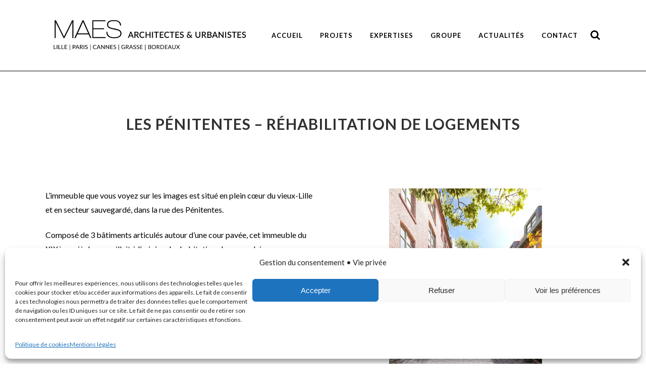

--- FILE ---
content_type: text/html; charset=UTF-8
request_url: https://maes-groupe.com/les-penitentes-rehabilitation-de-logements/
body_size: 103998
content:
<!DOCTYPE html>
<html lang="fr-FR">
<head>
	<meta charset="UTF-8" />
	
				<meta name="viewport" content="width=device-width,initial-scale=1,user-scalable=no">
		
	<link rel="profile" href="https://gmpg.org/xfn/11" />
	<link rel="pingback" href="https://maes-groupe.com/xmlrpc.php" />

	<meta name='robots' content='index, follow, max-image-preview:large, max-snippet:-1, max-video-preview:-1' />

	<!-- This site is optimized with the Yoast SEO Premium plugin v26.1 (Yoast SEO v26.7) - https://yoast.com/wordpress/plugins/seo/ -->
	<title>Les Pénitentes – Réhabilitation de logements &#8226; Groupe MAES</title>
	<link rel="canonical" href="https://maes-groupe.com/les-penitentes-rehabilitation-de-logements/" />
	<meta property="og:locale" content="fr_FR" />
	<meta property="og:type" content="article" />
	<meta property="og:title" content="Les Pénitentes – Réhabilitation de logements" />
	<meta property="og:description" content="L’immeuble que vous voyez sur les images ci-dessous est situé en plein cœur du vieux-Lille" />
	<meta property="og:url" content="https://maes-groupe.com/les-penitentes-rehabilitation-de-logements/" />
	<meta property="og:site_name" content="Groupe MAES" />
	<meta property="article:published_time" content="2020-04-05T12:59:38+00:00" />
	<meta property="article:modified_time" content="2020-07-09T07:50:15+00:00" />
	<meta property="og:image" content="https://maes-groupe.com/wp-content/uploads/2019/11/Penitentes-Perspective-Rue-Vdef_CREDIT_MagArchitektura.jpg" />
	<meta property="og:image:width" content="900" />
	<meta property="og:image:height" content="600" />
	<meta property="og:image:type" content="image/jpeg" />
	<meta name="author" content="admin4023" />
	<meta name="twitter:card" content="summary_large_image" />
	<meta name="twitter:label1" content="Écrit par" />
	<meta name="twitter:data1" content="admin4023" />
	<meta name="twitter:label2" content="Durée de lecture estimée" />
	<meta name="twitter:data2" content="1 minute" />
	<script type="application/ld+json" class="yoast-schema-graph">{"@context":"https://schema.org","@graph":[{"@type":"Article","@id":"https://maes-groupe.com/les-penitentes-rehabilitation-de-logements/#article","isPartOf":{"@id":"https://maes-groupe.com/les-penitentes-rehabilitation-de-logements/"},"author":{"name":"admin4023","@id":"https://maes-groupe.com/#/schema/person/15108faf6e50122d6b2d4a8969009016"},"headline":"Les Pénitentes – Réhabilitation de logements","datePublished":"2020-04-05T12:59:38+00:00","dateModified":"2020-07-09T07:50:15+00:00","mainEntityOfPage":{"@id":"https://maes-groupe.com/les-penitentes-rehabilitation-de-logements/"},"wordCount":152,"publisher":{"@id":"https://maes-groupe.com/#organization"},"image":{"@id":"https://maes-groupe.com/les-penitentes-rehabilitation-de-logements/#primaryimage"},"thumbnailUrl":"https://maes-groupe.com/wp-content/uploads/2019/11/Penitentes-Perspective-Rue-Vdef_CREDIT_MagArchitektura.jpg","articleSection":["[PROJET]"],"inLanguage":"fr-FR"},{"@type":"WebPage","@id":"https://maes-groupe.com/les-penitentes-rehabilitation-de-logements/","url":"https://maes-groupe.com/les-penitentes-rehabilitation-de-logements/","name":"Les Pénitentes – Réhabilitation de logements &#8226; Groupe MAES","isPartOf":{"@id":"https://maes-groupe.com/#website"},"primaryImageOfPage":{"@id":"https://maes-groupe.com/les-penitentes-rehabilitation-de-logements/#primaryimage"},"image":{"@id":"https://maes-groupe.com/les-penitentes-rehabilitation-de-logements/#primaryimage"},"thumbnailUrl":"https://maes-groupe.com/wp-content/uploads/2019/11/Penitentes-Perspective-Rue-Vdef_CREDIT_MagArchitektura.jpg","datePublished":"2020-04-05T12:59:38+00:00","dateModified":"2020-07-09T07:50:15+00:00","breadcrumb":{"@id":"https://maes-groupe.com/les-penitentes-rehabilitation-de-logements/#breadcrumb"},"inLanguage":"fr-FR","potentialAction":[{"@type":"ReadAction","target":["https://maes-groupe.com/les-penitentes-rehabilitation-de-logements/"]}]},{"@type":"ImageObject","inLanguage":"fr-FR","@id":"https://maes-groupe.com/les-penitentes-rehabilitation-de-logements/#primaryimage","url":"https://maes-groupe.com/wp-content/uploads/2019/11/Penitentes-Perspective-Rue-Vdef_CREDIT_MagArchitektura.jpg","contentUrl":"https://maes-groupe.com/wp-content/uploads/2019/11/Penitentes-Perspective-Rue-Vdef_CREDIT_MagArchitektura.jpg","width":900,"height":600,"caption":"pénitentes MAES"},{"@type":"BreadcrumbList","@id":"https://maes-groupe.com/les-penitentes-rehabilitation-de-logements/#breadcrumb","itemListElement":[{"@type":"ListItem","position":1,"name":"Accueil","item":"https://maes-groupe.com/"},{"@type":"ListItem","position":2,"name":"Les Pénitentes – Réhabilitation de logements"}]},{"@type":"WebSite","@id":"https://maes-groupe.com/#website","url":"https://maes-groupe.com/","name":"MAES Groupe","description":"Architectes Urbanistes","publisher":{"@id":"https://maes-groupe.com/#organization"},"potentialAction":[{"@type":"SearchAction","target":{"@type":"EntryPoint","urlTemplate":"https://maes-groupe.com/?s={search_term_string}"},"query-input":{"@type":"PropertyValueSpecification","valueRequired":true,"valueName":"search_term_string"}}],"inLanguage":"fr-FR"},{"@type":"Organization","@id":"https://maes-groupe.com/#organization","name":"MAES Architectes et Urbanistes","url":"https://maes-groupe.com/","logo":{"@type":"ImageObject","inLanguage":"fr-FR","@id":"https://maes-groupe.com/#/schema/logo/image/","url":"https://maes-groupe.com/wp-content/uploads/2020/03/Logo-MAES-Archi-Black.png","contentUrl":"https://maes-groupe.com/wp-content/uploads/2020/03/Logo-MAES-Archi-Black.png","width":1994,"height":906,"caption":"MAES Architectes et Urbanistes"},"image":{"@id":"https://maes-groupe.com/#/schema/logo/image/"},"sameAs":["https://www.instagram.com/maes_architectes_urbanistes/","https://www.linkedin.com/company/maes-architectes-urbanistes/","https://www.youtube.com/channel/UCxtYJD0dTkvLuqdykiuYSDA"]},{"@type":"Person","@id":"https://maes-groupe.com/#/schema/person/15108faf6e50122d6b2d4a8969009016","name":"admin4023"}]}</script>
	<!-- / Yoast SEO Premium plugin. -->


<link rel='dns-prefetch' href='//maps.googleapis.com' />
<link rel='dns-prefetch' href='//fonts.googleapis.com' />
<link rel='dns-prefetch' href='//www.googletagmanager.com' />
<link rel="alternate" type="application/rss+xml" title="Groupe MAES &raquo; Flux" href="https://maes-groupe.com/feed/" />
<link rel="alternate" type="application/rss+xml" title="Groupe MAES &raquo; Flux des commentaires" href="https://maes-groupe.com/comments/feed/" />
<link rel="alternate" title="oEmbed (JSON)" type="application/json+oembed" href="https://maes-groupe.com/wp-json/oembed/1.0/embed?url=https%3A%2F%2Fmaes-groupe.com%2Fles-penitentes-rehabilitation-de-logements%2F" />
<link rel="alternate" title="oEmbed (XML)" type="text/xml+oembed" href="https://maes-groupe.com/wp-json/oembed/1.0/embed?url=https%3A%2F%2Fmaes-groupe.com%2Fles-penitentes-rehabilitation-de-logements%2F&#038;format=xml" />
<style id='wp-img-auto-sizes-contain-inline-css' type='text/css'>
img:is([sizes=auto i],[sizes^="auto," i]){contain-intrinsic-size:3000px 1500px}
/*# sourceURL=wp-img-auto-sizes-contain-inline-css */
</style>
<style id='wp-emoji-styles-inline-css' type='text/css'>

	img.wp-smiley, img.emoji {
		display: inline !important;
		border: none !important;
		box-shadow: none !important;
		height: 1em !important;
		width: 1em !important;
		margin: 0 0.07em !important;
		vertical-align: -0.1em !important;
		background: none !important;
		padding: 0 !important;
	}
/*# sourceURL=wp-emoji-styles-inline-css */
</style>
<style id='wp-block-library-inline-css' type='text/css'>
:root{--wp-block-synced-color:#7a00df;--wp-block-synced-color--rgb:122,0,223;--wp-bound-block-color:var(--wp-block-synced-color);--wp-editor-canvas-background:#ddd;--wp-admin-theme-color:#007cba;--wp-admin-theme-color--rgb:0,124,186;--wp-admin-theme-color-darker-10:#006ba1;--wp-admin-theme-color-darker-10--rgb:0,107,160.5;--wp-admin-theme-color-darker-20:#005a87;--wp-admin-theme-color-darker-20--rgb:0,90,135;--wp-admin-border-width-focus:2px}@media (min-resolution:192dpi){:root{--wp-admin-border-width-focus:1.5px}}.wp-element-button{cursor:pointer}:root .has-very-light-gray-background-color{background-color:#eee}:root .has-very-dark-gray-background-color{background-color:#313131}:root .has-very-light-gray-color{color:#eee}:root .has-very-dark-gray-color{color:#313131}:root .has-vivid-green-cyan-to-vivid-cyan-blue-gradient-background{background:linear-gradient(135deg,#00d084,#0693e3)}:root .has-purple-crush-gradient-background{background:linear-gradient(135deg,#34e2e4,#4721fb 50%,#ab1dfe)}:root .has-hazy-dawn-gradient-background{background:linear-gradient(135deg,#faaca8,#dad0ec)}:root .has-subdued-olive-gradient-background{background:linear-gradient(135deg,#fafae1,#67a671)}:root .has-atomic-cream-gradient-background{background:linear-gradient(135deg,#fdd79a,#004a59)}:root .has-nightshade-gradient-background{background:linear-gradient(135deg,#330968,#31cdcf)}:root .has-midnight-gradient-background{background:linear-gradient(135deg,#020381,#2874fc)}:root{--wp--preset--font-size--normal:16px;--wp--preset--font-size--huge:42px}.has-regular-font-size{font-size:1em}.has-larger-font-size{font-size:2.625em}.has-normal-font-size{font-size:var(--wp--preset--font-size--normal)}.has-huge-font-size{font-size:var(--wp--preset--font-size--huge)}.has-text-align-center{text-align:center}.has-text-align-left{text-align:left}.has-text-align-right{text-align:right}.has-fit-text{white-space:nowrap!important}#end-resizable-editor-section{display:none}.aligncenter{clear:both}.items-justified-left{justify-content:flex-start}.items-justified-center{justify-content:center}.items-justified-right{justify-content:flex-end}.items-justified-space-between{justify-content:space-between}.screen-reader-text{border:0;clip-path:inset(50%);height:1px;margin:-1px;overflow:hidden;padding:0;position:absolute;width:1px;word-wrap:normal!important}.screen-reader-text:focus{background-color:#ddd;clip-path:none;color:#444;display:block;font-size:1em;height:auto;left:5px;line-height:normal;padding:15px 23px 14px;text-decoration:none;top:5px;width:auto;z-index:100000}html :where(.has-border-color){border-style:solid}html :where([style*=border-top-color]){border-top-style:solid}html :where([style*=border-right-color]){border-right-style:solid}html :where([style*=border-bottom-color]){border-bottom-style:solid}html :where([style*=border-left-color]){border-left-style:solid}html :where([style*=border-width]){border-style:solid}html :where([style*=border-top-width]){border-top-style:solid}html :where([style*=border-right-width]){border-right-style:solid}html :where([style*=border-bottom-width]){border-bottom-style:solid}html :where([style*=border-left-width]){border-left-style:solid}html :where(img[class*=wp-image-]){height:auto;max-width:100%}:where(figure){margin:0 0 1em}html :where(.is-position-sticky){--wp-admin--admin-bar--position-offset:var(--wp-admin--admin-bar--height,0px)}@media screen and (max-width:600px){html :where(.is-position-sticky){--wp-admin--admin-bar--position-offset:0px}}

/*# sourceURL=wp-block-library-inline-css */
</style><style id='global-styles-inline-css' type='text/css'>
:root{--wp--preset--aspect-ratio--square: 1;--wp--preset--aspect-ratio--4-3: 4/3;--wp--preset--aspect-ratio--3-4: 3/4;--wp--preset--aspect-ratio--3-2: 3/2;--wp--preset--aspect-ratio--2-3: 2/3;--wp--preset--aspect-ratio--16-9: 16/9;--wp--preset--aspect-ratio--9-16: 9/16;--wp--preset--color--black: #000000;--wp--preset--color--cyan-bluish-gray: #abb8c3;--wp--preset--color--white: #ffffff;--wp--preset--color--pale-pink: #f78da7;--wp--preset--color--vivid-red: #cf2e2e;--wp--preset--color--luminous-vivid-orange: #ff6900;--wp--preset--color--luminous-vivid-amber: #fcb900;--wp--preset--color--light-green-cyan: #7bdcb5;--wp--preset--color--vivid-green-cyan: #00d084;--wp--preset--color--pale-cyan-blue: #8ed1fc;--wp--preset--color--vivid-cyan-blue: #0693e3;--wp--preset--color--vivid-purple: #9b51e0;--wp--preset--gradient--vivid-cyan-blue-to-vivid-purple: linear-gradient(135deg,rgb(6,147,227) 0%,rgb(155,81,224) 100%);--wp--preset--gradient--light-green-cyan-to-vivid-green-cyan: linear-gradient(135deg,rgb(122,220,180) 0%,rgb(0,208,130) 100%);--wp--preset--gradient--luminous-vivid-amber-to-luminous-vivid-orange: linear-gradient(135deg,rgb(252,185,0) 0%,rgb(255,105,0) 100%);--wp--preset--gradient--luminous-vivid-orange-to-vivid-red: linear-gradient(135deg,rgb(255,105,0) 0%,rgb(207,46,46) 100%);--wp--preset--gradient--very-light-gray-to-cyan-bluish-gray: linear-gradient(135deg,rgb(238,238,238) 0%,rgb(169,184,195) 100%);--wp--preset--gradient--cool-to-warm-spectrum: linear-gradient(135deg,rgb(74,234,220) 0%,rgb(151,120,209) 20%,rgb(207,42,186) 40%,rgb(238,44,130) 60%,rgb(251,105,98) 80%,rgb(254,248,76) 100%);--wp--preset--gradient--blush-light-purple: linear-gradient(135deg,rgb(255,206,236) 0%,rgb(152,150,240) 100%);--wp--preset--gradient--blush-bordeaux: linear-gradient(135deg,rgb(254,205,165) 0%,rgb(254,45,45) 50%,rgb(107,0,62) 100%);--wp--preset--gradient--luminous-dusk: linear-gradient(135deg,rgb(255,203,112) 0%,rgb(199,81,192) 50%,rgb(65,88,208) 100%);--wp--preset--gradient--pale-ocean: linear-gradient(135deg,rgb(255,245,203) 0%,rgb(182,227,212) 50%,rgb(51,167,181) 100%);--wp--preset--gradient--electric-grass: linear-gradient(135deg,rgb(202,248,128) 0%,rgb(113,206,126) 100%);--wp--preset--gradient--midnight: linear-gradient(135deg,rgb(2,3,129) 0%,rgb(40,116,252) 100%);--wp--preset--font-size--small: 13px;--wp--preset--font-size--medium: 20px;--wp--preset--font-size--large: 36px;--wp--preset--font-size--x-large: 42px;--wp--preset--spacing--20: 0.44rem;--wp--preset--spacing--30: 0.67rem;--wp--preset--spacing--40: 1rem;--wp--preset--spacing--50: 1.5rem;--wp--preset--spacing--60: 2.25rem;--wp--preset--spacing--70: 3.38rem;--wp--preset--spacing--80: 5.06rem;--wp--preset--shadow--natural: 6px 6px 9px rgba(0, 0, 0, 0.2);--wp--preset--shadow--deep: 12px 12px 50px rgba(0, 0, 0, 0.4);--wp--preset--shadow--sharp: 6px 6px 0px rgba(0, 0, 0, 0.2);--wp--preset--shadow--outlined: 6px 6px 0px -3px rgb(255, 255, 255), 6px 6px rgb(0, 0, 0);--wp--preset--shadow--crisp: 6px 6px 0px rgb(0, 0, 0);}:where(.is-layout-flex){gap: 0.5em;}:where(.is-layout-grid){gap: 0.5em;}body .is-layout-flex{display: flex;}.is-layout-flex{flex-wrap: wrap;align-items: center;}.is-layout-flex > :is(*, div){margin: 0;}body .is-layout-grid{display: grid;}.is-layout-grid > :is(*, div){margin: 0;}:where(.wp-block-columns.is-layout-flex){gap: 2em;}:where(.wp-block-columns.is-layout-grid){gap: 2em;}:where(.wp-block-post-template.is-layout-flex){gap: 1.25em;}:where(.wp-block-post-template.is-layout-grid){gap: 1.25em;}.has-black-color{color: var(--wp--preset--color--black) !important;}.has-cyan-bluish-gray-color{color: var(--wp--preset--color--cyan-bluish-gray) !important;}.has-white-color{color: var(--wp--preset--color--white) !important;}.has-pale-pink-color{color: var(--wp--preset--color--pale-pink) !important;}.has-vivid-red-color{color: var(--wp--preset--color--vivid-red) !important;}.has-luminous-vivid-orange-color{color: var(--wp--preset--color--luminous-vivid-orange) !important;}.has-luminous-vivid-amber-color{color: var(--wp--preset--color--luminous-vivid-amber) !important;}.has-light-green-cyan-color{color: var(--wp--preset--color--light-green-cyan) !important;}.has-vivid-green-cyan-color{color: var(--wp--preset--color--vivid-green-cyan) !important;}.has-pale-cyan-blue-color{color: var(--wp--preset--color--pale-cyan-blue) !important;}.has-vivid-cyan-blue-color{color: var(--wp--preset--color--vivid-cyan-blue) !important;}.has-vivid-purple-color{color: var(--wp--preset--color--vivid-purple) !important;}.has-black-background-color{background-color: var(--wp--preset--color--black) !important;}.has-cyan-bluish-gray-background-color{background-color: var(--wp--preset--color--cyan-bluish-gray) !important;}.has-white-background-color{background-color: var(--wp--preset--color--white) !important;}.has-pale-pink-background-color{background-color: var(--wp--preset--color--pale-pink) !important;}.has-vivid-red-background-color{background-color: var(--wp--preset--color--vivid-red) !important;}.has-luminous-vivid-orange-background-color{background-color: var(--wp--preset--color--luminous-vivid-orange) !important;}.has-luminous-vivid-amber-background-color{background-color: var(--wp--preset--color--luminous-vivid-amber) !important;}.has-light-green-cyan-background-color{background-color: var(--wp--preset--color--light-green-cyan) !important;}.has-vivid-green-cyan-background-color{background-color: var(--wp--preset--color--vivid-green-cyan) !important;}.has-pale-cyan-blue-background-color{background-color: var(--wp--preset--color--pale-cyan-blue) !important;}.has-vivid-cyan-blue-background-color{background-color: var(--wp--preset--color--vivid-cyan-blue) !important;}.has-vivid-purple-background-color{background-color: var(--wp--preset--color--vivid-purple) !important;}.has-black-border-color{border-color: var(--wp--preset--color--black) !important;}.has-cyan-bluish-gray-border-color{border-color: var(--wp--preset--color--cyan-bluish-gray) !important;}.has-white-border-color{border-color: var(--wp--preset--color--white) !important;}.has-pale-pink-border-color{border-color: var(--wp--preset--color--pale-pink) !important;}.has-vivid-red-border-color{border-color: var(--wp--preset--color--vivid-red) !important;}.has-luminous-vivid-orange-border-color{border-color: var(--wp--preset--color--luminous-vivid-orange) !important;}.has-luminous-vivid-amber-border-color{border-color: var(--wp--preset--color--luminous-vivid-amber) !important;}.has-light-green-cyan-border-color{border-color: var(--wp--preset--color--light-green-cyan) !important;}.has-vivid-green-cyan-border-color{border-color: var(--wp--preset--color--vivid-green-cyan) !important;}.has-pale-cyan-blue-border-color{border-color: var(--wp--preset--color--pale-cyan-blue) !important;}.has-vivid-cyan-blue-border-color{border-color: var(--wp--preset--color--vivid-cyan-blue) !important;}.has-vivid-purple-border-color{border-color: var(--wp--preset--color--vivid-purple) !important;}.has-vivid-cyan-blue-to-vivid-purple-gradient-background{background: var(--wp--preset--gradient--vivid-cyan-blue-to-vivid-purple) !important;}.has-light-green-cyan-to-vivid-green-cyan-gradient-background{background: var(--wp--preset--gradient--light-green-cyan-to-vivid-green-cyan) !important;}.has-luminous-vivid-amber-to-luminous-vivid-orange-gradient-background{background: var(--wp--preset--gradient--luminous-vivid-amber-to-luminous-vivid-orange) !important;}.has-luminous-vivid-orange-to-vivid-red-gradient-background{background: var(--wp--preset--gradient--luminous-vivid-orange-to-vivid-red) !important;}.has-very-light-gray-to-cyan-bluish-gray-gradient-background{background: var(--wp--preset--gradient--very-light-gray-to-cyan-bluish-gray) !important;}.has-cool-to-warm-spectrum-gradient-background{background: var(--wp--preset--gradient--cool-to-warm-spectrum) !important;}.has-blush-light-purple-gradient-background{background: var(--wp--preset--gradient--blush-light-purple) !important;}.has-blush-bordeaux-gradient-background{background: var(--wp--preset--gradient--blush-bordeaux) !important;}.has-luminous-dusk-gradient-background{background: var(--wp--preset--gradient--luminous-dusk) !important;}.has-pale-ocean-gradient-background{background: var(--wp--preset--gradient--pale-ocean) !important;}.has-electric-grass-gradient-background{background: var(--wp--preset--gradient--electric-grass) !important;}.has-midnight-gradient-background{background: var(--wp--preset--gradient--midnight) !important;}.has-small-font-size{font-size: var(--wp--preset--font-size--small) !important;}.has-medium-font-size{font-size: var(--wp--preset--font-size--medium) !important;}.has-large-font-size{font-size: var(--wp--preset--font-size--large) !important;}.has-x-large-font-size{font-size: var(--wp--preset--font-size--x-large) !important;}
/*# sourceURL=global-styles-inline-css */
</style>

<style id='classic-theme-styles-inline-css' type='text/css'>
/*! This file is auto-generated */
.wp-block-button__link{color:#fff;background-color:#32373c;border-radius:9999px;box-shadow:none;text-decoration:none;padding:calc(.667em + 2px) calc(1.333em + 2px);font-size:1.125em}.wp-block-file__button{background:#32373c;color:#fff;text-decoration:none}
/*# sourceURL=/wp-includes/css/classic-themes.min.css */
</style>
<link rel='stylesheet' id='maes-masonry-style-css' href='https://maes-groupe.com/wp-content/plugins/gp-masonry/assets/css/style.css?ver=1.0.0' type='text/css' media='all' />
<link rel='stylesheet' id='rs-plugin-settings-css' href='https://maes-groupe.com/wp-content/plugins/revslider/public/assets/css/rs6.css?ver=6.4.2' type='text/css' media='all' />
<style id='rs-plugin-settings-inline-css' type='text/css'>
#rs-demo-id {}
/*# sourceURL=rs-plugin-settings-inline-css */
</style>
<link rel='stylesheet' id='cmplz-general-css' href='https://maes-groupe.com/wp-content/plugins/complianz-gdpr/assets/css/cookieblocker.min.css?ver=1766002869' type='text/css' media='all' />
<link rel='stylesheet' id='mediaelement-css' href='https://maes-groupe.com/wp-includes/js/mediaelement/mediaelementplayer-legacy.min.css?ver=4.2.17' type='text/css' media='all' />
<link rel='stylesheet' id='wp-mediaelement-css' href='https://maes-groupe.com/wp-includes/js/mediaelement/wp-mediaelement.min.css?ver=6.9' type='text/css' media='all' />
<link rel='stylesheet' id='bridge-default-style-css' href='https://maes-groupe.com/wp-content/themes/bridge/style.css?ver=6.9' type='text/css' media='all' />
<link rel='stylesheet' id='bridge-qode-font_awesome-css' href='https://maes-groupe.com/wp-content/themes/bridge/css/font-awesome/css/font-awesome.min.css?ver=6.9' type='text/css' media='all' />
<link rel='stylesheet' id='bridge-qode-font_elegant-css' href='https://maes-groupe.com/wp-content/themes/bridge/css/elegant-icons/style.min.css?ver=6.9' type='text/css' media='all' />
<link rel='stylesheet' id='bridge-qode-linea_icons-css' href='https://maes-groupe.com/wp-content/themes/bridge/css/linea-icons/style.css?ver=6.9' type='text/css' media='all' />
<link rel='stylesheet' id='bridge-qode-dripicons-css' href='https://maes-groupe.com/wp-content/themes/bridge/css/dripicons/dripicons.css?ver=6.9' type='text/css' media='all' />
<link rel='stylesheet' id='bridge-stylesheet-css' href='https://maes-groupe.com/wp-content/themes/bridge/css/stylesheet.min.css?ver=6.9' type='text/css' media='all' />
<style id='bridge-stylesheet-inline-css' type='text/css'>
   .postid-47.disabled_footer_top .footer_top_holder, .postid-47.disabled_footer_bottom .footer_bottom_holder { display: none;}


/*# sourceURL=bridge-stylesheet-inline-css */
</style>
<link rel='stylesheet' id='bridge-print-css' href='https://maes-groupe.com/wp-content/themes/bridge/css/print.css?ver=6.9' type='text/css' media='all' />
<link rel='stylesheet' id='qode_news_style-css' href='https://maes-groupe.com/wp-content/plugins/qode-news/assets/css/news-map.min.css?ver=6.9' type='text/css' media='all' />
<link rel='stylesheet' id='bridge-responsive-css' href='https://maes-groupe.com/wp-content/themes/bridge/css/responsive.min.css?ver=6.9' type='text/css' media='all' />
<link rel='stylesheet' id='qode_news_responsive_style-css' href='https://maes-groupe.com/wp-content/plugins/qode-news/assets/css/news-map-responsive.min.css?ver=6.9' type='text/css' media='all' />
<link rel='stylesheet' id='bridge-style-dynamic-css' href='https://maes-groupe.com/wp-content/themes/bridge/css/style_dynamic.css?ver=1764434936' type='text/css' media='all' />
<link rel='stylesheet' id='bridge-style-dynamic-responsive-css' href='https://maes-groupe.com/wp-content/themes/bridge/css/style_dynamic_responsive.css?ver=1764434936' type='text/css' media='all' />
<style id='bridge-style-dynamic-responsive-inline-css' type='text/css'>
.q_logo img {
    height: 90px !important;
    width: auto !important;
padding-top: 20px;
}

@media only screen and (max-width: 1000px) {
    header .q_logo img.mobile {
        height: 55px !important;
    }
}

@media only screen and (max-width: 1170px) and (min-width: 1000px) {
    .q_logo img {
        height: 55px !important;
        width: auto !important;
        padding-top: 30px !important;
    }
}

.gform_wrapper.gravity-theme .field_description_below .gfield_consent_description, .gform_wrapper.gravity-theme .gfield_consent_description {
    border: none!important;
    font-size: 12px;
    margin-top: 10px;
    max-height: none;
    padding: 6px 8px;
    width: 100%;
    line-height: 12px;
}
.gform_wrapper.gravity-theme .gfield select {
    background-color: #e7e7e7;
    border: 1px solid;
}

.qode-layout1-item .qode-post-excerpt-holder, .qode-layout1-item .qode-post-info-author, .qode-layout1-item .qode-post-info-date {
    pointer-events: none!important;
}

.side_menu_button a:last-child {
    padding: 0 0 10px 8px;
}
.gform_wrapper .gf_browser_chrome input.button.gform_button_select_files {
    padding: 0px!important;
}
.qode-news-holder .qode-post-info-category a {
    color: #000;
    font-weight: 700;
}
.qode-layout1-item {
    text-align: left;
}
.comment_holder {
    display: none;
}

.blog_holder article .post_info {
    display: none;}
.blog_holder article .post_info a, .blog_holder article .post_text h2 .date {
    display: none;
}

.light.header_style_on_scroll .side_menu_button>a, .light:not(.sticky):not(.scrolled) .side_menu_button>a {
    color: #565657;
}

.gform_wrapper input:not([type=radio]):not([type=checkbox]):not([type=submit]):not([type=button]):not([type=image]):not([type=file]) {
    background: #e7e7e7;
    border: 1px solid;
}
.gform_wrapper textarea.medium {
    font: inherit!important;
    background: #e7e7e7;
    border: 1px solid;
}
.breadcrumb {
    position: inherit;
 font-size: 10px;
    font-style: italic;
    text-transform: uppercase;
}

.breadcrumb_last {
    font-weight: 800;
}

.gform_wrapper .top_label li.gfield.gf_left_half div:not(.ginput_container_date) input.large, .gform_wrapper .top_label li.gfield.gf_left_half div:not(.ginput_container_date) input.medium, .gform_wrapper .top_label li.gfield.gf_left_half div:not(.ginput_container_date) select.large, .gform_wrapper .top_label li.gfield.gf_left_half div:not(.ginput_container_date) select.medium, .gform_wrapper .top_label li.gfield.gf_right_half div:not(.ginput_container_date) input.large, .gform_wrapper .top_label li.gfield.gf_right_half div:not(.ginput_container_date) input.medium, .gform_wrapper .top_label li.gfield.gf_right_half div:not(.ginput_container_date) select.large, .gform_wrapper .top_label li.gfield.gf_right_half div:not(.ginput_container_date) select.medium {
    width: 100%;
    font: inherit;
}
.gform_wrapper .top_label li.gfield.gf_left_half div:not(.ginput_container_date) input.large, .gform_wrapper .top_label li.gfield.gf_left_half div:not(.ginput_container_date) input.medium, .gform_wrapper .top_label li.gfield.gf_left_half div:not(.ginput_container_date) select.large, .gform_wrapper .top_label li.gfield.gf_left_half div:not(.ginput_container_date) select.medium, .gform_wrapper .top_label li.gfield.gf_right_half div:not(.ginput_container_date) input.large, .gform_wrapper .top_label li.gfield.gf_right_half div:not(.ginput_container_date) input.medium, .gform_wrapper .top_label li.gfield.gf_right_half div:not(.ginput_container_date) select.large, .gform_wrapper .top_label li.gfield.gf_right_half div:not(.ginput_container_date) select.medium {
    width: 100%;
    background-color: #e7e7e7;
}
/* GP : reverse order of image in responsive */
@media screen and (max-width:768px) {
	.photo_right .q_elements_holder.two_columns {
	   display: flex;    
  		flex-flow: column;
	}
	.photo_right .q_elements_holder.two_columns .q_elements_item:first-child {
	 order: 2;
	}
	.photo_right .q_elements_holder.two_columns .q_elements_item:last-child {
	 order: 1;
	}
}
/*# sourceURL=bridge-style-dynamic-responsive-inline-css */
</style>
<link rel='stylesheet' id='js_composer_front-css' href='https://maes-groupe.com/wp-content/plugins/js_composer/assets/css/js_composer.min.css?ver=8.7.2' type='text/css' media='all' />
<link rel='stylesheet' id='bridge-style-handle-google-fonts-css' href='https://fonts.googleapis.com/css?family=Raleway%3A100%2C200%2C300%2C400%2C500%2C600%2C700%2C800%2C900%2C300italic%2C400italic%2C700italic%7CLato%3A100%2C200%2C300%2C400%2C500%2C600%2C700%2C800%2C900%2C300italic%2C400italic%2C700italic&#038;subset=latin%2Clatin-ext&#038;ver=1.0.0' type='text/css' media='all' />
<link rel='stylesheet' id='childstyle-css' href='https://maes-groupe.com/wp-content/themes/Bridge-child/style.css?ver=6.9' type='text/css' media='all' />
<script type="text/javascript" src="https://maes-groupe.com/wp-includes/js/jquery/jquery.min.js?ver=3.7.1" id="jquery-core-js"></script>
<script type="text/javascript" src="https://maes-groupe.com/wp-includes/js/jquery/jquery-migrate.min.js?ver=3.4.1" id="jquery-migrate-js"></script>
<script type="text/javascript" id="3d-flip-book-client-locale-loader-js-extra">
/* <![CDATA[ */
var FB3D_CLIENT_LOCALE = {"ajaxurl":"https://maes-groupe.com/wp-admin/admin-ajax.php","dictionary":{"Table of contents":"Table of contents","Close":"Close","Bookmarks":"Bookmarks","Thumbnails":"Thumbnails","Search":"Search","Share":"Share","Facebook":"Facebook","Twitter":"Twitter","Email":"Email","Play":"Play","Previous page":"Previous page","Next page":"Next page","Zoom in":"Zoom in","Zoom out":"Zoom out","Fit view":"Fit view","Auto play":"Auto play","Full screen":"Full screen","More":"More","Smart pan":"Smart pan","Single page":"Single page","Sounds":"Sounds","Stats":"Stats","Print":"Print","Download":"Download","Goto first page":"Goto first page","Goto last page":"Goto last page"},"images":"https://maes-groupe.com/wp-content/plugins/interactive-3d-flipbook-powered-physics-engine/assets/images/","jsData":{"urls":[],"posts":{"ids_mis":[],"ids":[]},"pages":[],"firstPages":[],"bookCtrlProps":[],"bookTemplates":[]},"key":"3d-flip-book","pdfJS":{"pdfJsLib":"https://maes-groupe.com/wp-content/plugins/interactive-3d-flipbook-powered-physics-engine/assets/js/pdf.min.js?ver=4.3.136","pdfJsWorker":"https://maes-groupe.com/wp-content/plugins/interactive-3d-flipbook-powered-physics-engine/assets/js/pdf.worker.js?ver=4.3.136","stablePdfJsLib":"https://maes-groupe.com/wp-content/plugins/interactive-3d-flipbook-powered-physics-engine/assets/js/stable/pdf.min.js?ver=2.5.207","stablePdfJsWorker":"https://maes-groupe.com/wp-content/plugins/interactive-3d-flipbook-powered-physics-engine/assets/js/stable/pdf.worker.js?ver=2.5.207","pdfJsCMapUrl":"https://maes-groupe.com/wp-content/plugins/interactive-3d-flipbook-powered-physics-engine/assets/cmaps/"},"cacheurl":"https://maes-groupe.com/wp-content/uploads/3d-flip-book/cache/","pluginsurl":"https://maes-groupe.com/wp-content/plugins/","pluginurl":"https://maes-groupe.com/wp-content/plugins/interactive-3d-flipbook-powered-physics-engine/","thumbnailSize":{"width":"150","height":"150"},"version":"1.16.17"};
//# sourceURL=3d-flip-book-client-locale-loader-js-extra
/* ]]> */
</script>
<script type="text/javascript" src="https://maes-groupe.com/wp-content/plugins/interactive-3d-flipbook-powered-physics-engine/assets/js/client-locale-loader.js?ver=1.16.17" id="3d-flip-book-client-locale-loader-js" async="async" data-wp-strategy="async"></script>
<script type="text/javascript" src="https://maes-groupe.com/wp-content/plugins/revslider/public/assets/js/rbtools.min.js?ver=6.4.2" id="tp-tools-js"></script>
<script type="text/javascript" src="https://maes-groupe.com/wp-content/plugins/revslider/public/assets/js/rs6.min.js?ver=6.4.2" id="revmin-js"></script>
<script></script><link rel="https://api.w.org/" href="https://maes-groupe.com/wp-json/" /><link rel="alternate" title="JSON" type="application/json" href="https://maes-groupe.com/wp-json/wp/v2/posts/47" /><link rel="EditURI" type="application/rsd+xml" title="RSD" href="https://maes-groupe.com/xmlrpc.php?rsd" />
<meta name="generator" content="WordPress 6.9" />
<link rel='shortlink' href='https://maes-groupe.com/?p=47' />
<meta name="generator" content="Site Kit by Google 1.170.0" />			<style>.cmplz-hidden {
					display: none !important;
				}</style><style type="text/css">.recentcomments a{display:inline !important;padding:0 !important;margin:0 !important;}</style><meta name="generator" content="Powered by WPBakery Page Builder - drag and drop page builder for WordPress."/>
<style data-type="vc_custom-css">.blog_holder.blog_single article h2 {
    display: none!important;
}</style><meta name="generator" content="Powered by Slider Revolution 6.4.2 - responsive, Mobile-Friendly Slider Plugin for WordPress with comfortable drag and drop interface." />
<link rel="icon" href="https://maes-groupe.com/wp-content/uploads/2020/04/Logo-MAES-Archi-Black-1-150x150.png" sizes="32x32" />
<link rel="icon" href="https://maes-groupe.com/wp-content/uploads/2020/04/Logo-MAES-Archi-Black-1.png" sizes="192x192" />
<link rel="apple-touch-icon" href="https://maes-groupe.com/wp-content/uploads/2020/04/Logo-MAES-Archi-Black-1.png" />
<meta name="msapplication-TileImage" content="https://maes-groupe.com/wp-content/uploads/2020/04/Logo-MAES-Archi-Black-1.png" />
<script type="text/javascript">function setREVStartSize(e){
			//window.requestAnimationFrame(function() {				 
				window.RSIW = window.RSIW===undefined ? window.innerWidth : window.RSIW;	
				window.RSIH = window.RSIH===undefined ? window.innerHeight : window.RSIH;	
				try {								
					var pw = document.getElementById(e.c).parentNode.offsetWidth,
						newh;
					pw = pw===0 || isNaN(pw) ? window.RSIW : pw;
					e.tabw = e.tabw===undefined ? 0 : parseInt(e.tabw);
					e.thumbw = e.thumbw===undefined ? 0 : parseInt(e.thumbw);
					e.tabh = e.tabh===undefined ? 0 : parseInt(e.tabh);
					e.thumbh = e.thumbh===undefined ? 0 : parseInt(e.thumbh);
					e.tabhide = e.tabhide===undefined ? 0 : parseInt(e.tabhide);
					e.thumbhide = e.thumbhide===undefined ? 0 : parseInt(e.thumbhide);
					e.mh = e.mh===undefined || e.mh=="" || e.mh==="auto" ? 0 : parseInt(e.mh,0);		
					if(e.layout==="fullscreen" || e.l==="fullscreen") 						
						newh = Math.max(e.mh,window.RSIH);					
					else{					
						e.gw = Array.isArray(e.gw) ? e.gw : [e.gw];
						for (var i in e.rl) if (e.gw[i]===undefined || e.gw[i]===0) e.gw[i] = e.gw[i-1];					
						e.gh = e.el===undefined || e.el==="" || (Array.isArray(e.el) && e.el.length==0)? e.gh : e.el;
						e.gh = Array.isArray(e.gh) ? e.gh : [e.gh];
						for (var i in e.rl) if (e.gh[i]===undefined || e.gh[i]===0) e.gh[i] = e.gh[i-1];
											
						var nl = new Array(e.rl.length),
							ix = 0,						
							sl;					
						e.tabw = e.tabhide>=pw ? 0 : e.tabw;
						e.thumbw = e.thumbhide>=pw ? 0 : e.thumbw;
						e.tabh = e.tabhide>=pw ? 0 : e.tabh;
						e.thumbh = e.thumbhide>=pw ? 0 : e.thumbh;					
						for (var i in e.rl) nl[i] = e.rl[i]<window.RSIW ? 0 : e.rl[i];
						sl = nl[0];									
						for (var i in nl) if (sl>nl[i] && nl[i]>0) { sl = nl[i]; ix=i;}															
						var m = pw>(e.gw[ix]+e.tabw+e.thumbw) ? 1 : (pw-(e.tabw+e.thumbw)) / (e.gw[ix]);					
						newh =  (e.gh[ix] * m) + (e.tabh + e.thumbh);
					}				
					if(window.rs_init_css===undefined) window.rs_init_css = document.head.appendChild(document.createElement("style"));					
					document.getElementById(e.c).height = newh+"px";
					window.rs_init_css.innerHTML += "#"+e.c+"_wrapper { height: "+newh+"px }";				
				} catch(e){
					console.log("Failure at Presize of Slider:" + e)
				}					   
			//});
		  };</script>
		<style type="text/css" id="wp-custom-css">
			.gform_wrapper.gravity-theme .field_description_below .gfield_consent_description, .gform_wrapper.gravity-theme .gfield_consent_description, .gform_wrapper.gravity-theme .field_description_below .gfield_consent_description, .gform_wrapper.gravity-theme .gfield_consent_description {
overflow: hidden;
    height: auto;
    max-height: none;
}

.gform_wrapper.gravity-theme .field_description_below .gfield_consent_description, .gform_wrapper.gravity-theme .gfield_consent_description {
	overflow: hidden;
    height: auto;
    max-height: none;
}

.call_to_action ,with_background_image{
	background-position:left;
}

td{
	cursor:pointer;
}
.blog_holder.blog_single article h2 {
	display:none;
}
.qode-post-excerpt-holder{
	display:none
}

h4 {
	text-transform:uppercase;
}

.active div{
	margin-left:15px;
	margin-right:15px;
}


@media screen and (max-width: 600px) {
  #slider-1-slide-1-layer-0 {
   display:none;
  }
}



		</style>
		<noscript><style> .wpb_animate_when_almost_visible { opacity: 1; }</style></noscript></head>

<body data-rsssl=1 data-cmplz=1 class="wp-singular post-template-default single single-post postid-47 single-format-standard wp-theme-bridge wp-child-theme-Bridge-child bridge-core-1.0.6 qode-news-2.0.2  qode_grid_1300 qode-child-theme-ver-1.0.0 qode-theme-ver-18.2 qode-theme-bridge qode_header_in_grid wpb-js-composer js-comp-ver-8.7.2 vc_responsive" itemscope itemtype="http://schema.org/WebPage">




<div class="wrapper">
	<div class="wrapper_inner">

    
		<!-- Google Analytics start -->
				<!-- Google Analytics end -->

		
	<header class=" has_header_fixed_right scroll_header_top_area dark stick transparent scrolled_not_transparent with_border page_header">
	<div class="header_inner clearfix">
		<form role="search" id="searchform" action="https://maes-groupe.com/" class="qode_search_form" method="get">
        <div class="container">
        <div class="container_inner clearfix">
            
            <i class="qode_icon_font_awesome fa fa-search qode_icon_in_search" ></i>            <input type="text" placeholder="Recherche" name="s" class="qode_search_field" autocomplete="off" />
            <input type="submit" value="Recherche" />

            <div class="qode_search_close">
                <a href="#">
                    <i class="qode_icon_font_awesome fa fa-times qode_icon_in_search" ></i>                </a>
            </div>
                    </div>
    </div>
</form>
		<div class="header_top_bottom_holder">
			
			<div class="header_bottom clearfix" style=' background-color:rgba(255, 255, 255, 0);' >
								<div class="container">
					<div class="container_inner clearfix">
																				<div class="header_inner_left">
																	<div class="mobile_menu_button">
		<span>
			<i class="qode_icon_font_awesome fa fa-bars " ></i>		</span>
	</div>
								<div class="logo_wrapper" >
	<div class="q_logo">
		<a itemprop="url" href="https://maes-groupe.com/" >
             <img itemprop="image" class="normal" src="https://maes-groupe.com/wp-content/uploads/2025/11/LOGO-MAES-Allonge.-white.png" alt="Logo"> 			 <img itemprop="image" class="light" src="https://maes-groupe.com/wp-content/uploads/2025/11/LOGO-MAES-Allonge.-white-1.png" alt="Logo"/> 			 <img itemprop="image" class="dark" src="https://maes-groupe.com/wp-content/uploads/2025/11/LOGO-MAES-Allonge.-white.png" alt="Logo"/> 			 <img itemprop="image" class="sticky" src="https://maes-groupe.com/wp-content/uploads/2025/11/LOGO-MAES-Allonge.-white.png" alt="Logo"/> 			 <img itemprop="image" class="mobile" src="https://maes-groupe.com/wp-content/uploads/2025/11/LOGO-MAES-Allonge.-white.png" alt="Logo"/> 					</a>
	</div>
	</div>															</div>
															<div class="header_inner_right">
									<div class="side_menu_button_wrapper right">
																														<div class="side_menu_button">
												<a class="search_button search_slides_from_window_top normal" href="javascript:void(0)">
		<i class="qode_icon_font_awesome fa fa-search " ></i>	</a>

																																	</div>
									</div>
								</div>
							
							
							<nav class="main_menu drop_down right">
								<ul id="menu-main-menu" class=""><li id="nav-menu-item-78" class="menu-item menu-item-type-post_type menu-item-object-page menu-item-home  narrow"><a href="https://maes-groupe.com/" class=""><i class="menu_icon blank fa"></i><span>Accueil</span><span class="plus"></span></a></li>
<li id="nav-menu-item-132" class="menu-item menu-item-type-post_type menu-item-object-page menu-item-has-children  has_sub narrow"><a href="https://maes-groupe.com/projets/" class=""><i class="menu_icon blank fa"></i><span>Projets</span><span class="plus"></span></a>
<div class="second"><div class="inner"><ul>
	<li id="nav-menu-item-420" class="menu-item menu-item-type-post_type menu-item-object-page "><a href="https://maes-groupe.com/projets/habitat/" class=""><i class="menu_icon blank fa"></i><span>Habitat</span><span class="plus"></span></a></li>
	<li id="nav-menu-item-418" class="menu-item menu-item-type-post_type menu-item-object-page "><a href="https://maes-groupe.com/projets/tertiaire/" class=""><i class="menu_icon blank fa"></i><span>Tertiaire</span><span class="plus"></span></a></li>
	<li id="nav-menu-item-419" class="menu-item menu-item-type-post_type menu-item-object-page "><a href="https://maes-groupe.com/projets/sante/" class=""><i class="menu_icon blank fa"></i><span>Santé</span><span class="plus"></span></a></li>
	<li id="nav-menu-item-270" class="menu-item menu-item-type-post_type menu-item-object-page "><a href="https://maes-groupe.com/projets/equipements/" class=""><i class="menu_icon blank fa"></i><span>Équipements</span><span class="plus"></span></a></li>
	<li id="nav-menu-item-421" class="menu-item menu-item-type-post_type menu-item-object-page "><a href="https://maes-groupe.com/projets/patrimoine/" class=""><i class="menu_icon blank fa"></i><span>Reconversion Patrimoine</span><span class="plus"></span></a></li>
	<li id="nav-menu-item-417" class="menu-item menu-item-type-post_type menu-item-object-page "><a href="https://maes-groupe.com/projets/urbanisme/" class=""><i class="menu_icon blank fa"></i><span>Urbanisme</span><span class="plus"></span></a></li>
	<li id="nav-menu-item-157" class="menu-item menu-item-type-post_type menu-item-object-page "><a href="https://maes-groupe.com/projets/hotellerie/" class=""><i class="menu_icon blank fa"></i><span>Hôtellerie</span><span class="plus"></span></a></li>
	<li id="nav-menu-item-416" class="menu-item menu-item-type-post_type menu-item-object-page "><a href="https://maes-groupe.com/projets/enseignement/" class=""><i class="menu_icon blank fa"></i><span>Enseignement</span><span class="plus"></span></a></li>
</ul></div></div>
</li>
<li id="nav-menu-item-273" class="menu-item menu-item-type-post_type menu-item-object-page menu-item-has-children  has_sub narrow"><a href="https://maes-groupe.com/expertises/" class=""><i class="menu_icon blank fa"></i><span>Expertises</span><span class="plus"></span></a>
<div class="second"><div class="inner"><ul>
	<li id="nav-menu-item-309" class="menu-item menu-item-type-post_type menu-item-object-page anchor-item "><a href="https://maes-groupe.com/expertises/#patrimoine" class=""><i class="menu_icon blank fa"></i><span>REHABILITATION PATRIMONIALE</span><span class="plus"></span></a></li>
	<li id="nav-menu-item-310" class="menu-item menu-item-type-post_type menu-item-object-page anchor-item "><a href="https://maes-groupe.com/expertises/#demarche" class=""><i class="menu_icon blank fa"></i><span>ARCHITECTURE BAS CARBONE</span><span class="plus"></span></a></li>
	<li id="nav-menu-item-311" class="menu-item menu-item-type-post_type menu-item-object-page anchor-item "><a href="https://maes-groupe.com/expertises/#bim" class=""><i class="menu_icon blank fa"></i><span>PARTICIPATION CITOYENNE</span><span class="plus"></span></a></li>
	<li id="nav-menu-item-312" class="menu-item menu-item-type-post_type menu-item-object-page anchor-item "><a href="https://maes-groupe.com/expertises/#economie" class=""><i class="menu_icon blank fa"></i><span>BIM MANAGEMENT</span><span class="plus"></span></a></li>
	<li id="nav-menu-item-313" class="menu-item menu-item-type-post_type menu-item-object-page anchor-item "><a href="https://maes-groupe.com/expertises/#direction" class=""><i class="menu_icon blank fa"></i><span>Direction des travaux</span><span class="plus"></span></a></li>
</ul></div></div>
</li>
<li id="nav-menu-item-317" class="menu-item menu-item-type-post_type menu-item-object-page menu-item-has-children  has_sub narrow"><a href="https://maes-groupe.com/groupe-maes-architectes-urbanistes/" class=""><i class="menu_icon blank fa"></i><span>Groupe</span><span class="plus"></span></a>
<div class="second"><div class="inner"><ul>
	<li id="nav-menu-item-359" class="menu-item menu-item-type-post_type menu-item-object-page anchor-item "><a href="https://maes-groupe.com/groupe-maes-architectes-urbanistes/#philosophie" class=""><i class="menu_icon blank fa"></i><span>Philosophie</span><span class="plus"></span></a></li>
	<li id="nav-menu-item-360" class="menu-item menu-item-type-post_type menu-item-object-page anchor-item "><a href="https://maes-groupe.com/groupe-maes-architectes-urbanistes/#valeurs" class=""><i class="menu_icon blank fa"></i><span>Nos valeurs</span><span class="plus"></span></a></li>
	<li id="nav-menu-item-361" class="menu-item menu-item-type-post_type menu-item-object-page anchor-item "><a href="https://maes-groupe.com/groupe-maes-architectes-urbanistes/#agences" class=""><i class="menu_icon blank fa"></i><span>Nos agences</span><span class="plus"></span></a></li>
	<li id="nav-menu-item-365" class="menu-item menu-item-type-post_type menu-item-object-page "><a href="https://maes-groupe.com/groupe-maes-architectes-urbanistes/lequipe/" class=""><i class="menu_icon blank fa"></i><span>L’équipe</span><span class="plus"></span></a></li>
	<li id="nav-menu-item-377" class="menu-item menu-item-type-post_type menu-item-object-page menu-item-has-children sub"><a href="https://maes-groupe.com/groupe-maes-architectes-urbanistes/recrutement/" class=""><i class="menu_icon blank fa"></i><span>Recrutement</span><span class="plus"></span><i class="q_menu_arrow fa fa-angle-right"></i></a>
	<ul>
		<li id="nav-menu-item-389" class="menu-item menu-item-type-post_type menu-item-object-page anchor-item "><a href="https://maes-groupe.com/groupe-maes-architectes-urbanistes/recrutement/#offres" class=""><i class="menu_icon blank fa"></i><span>Offres d&#8217;emploi</span><span class="plus"></span></a></li>
		<li id="nav-menu-item-388" class="menu-item menu-item-type-post_type menu-item-object-page anchor-item "><a href="https://maes-groupe.com/groupe-maes-architectes-urbanistes/recrutement/#spontanee" class=""><i class="menu_icon blank fa"></i><span>Candidature spontanée</span><span class="plus"></span></a></li>
	</ul>
</li>
</ul></div></div>
</li>
<li id="nav-menu-item-104" class="menu-item menu-item-type-post_type menu-item-object-page  narrow"><a href="https://maes-groupe.com/actualites/" class=""><i class="menu_icon blank fa"></i><span>Actualités</span><span class="plus"></span></a></li>
<li id="nav-menu-item-108" class="menu-item menu-item-type-post_type menu-item-object-page  narrow"><a href="https://maes-groupe.com/contact/" class=""><i class="menu_icon blank fa"></i><span>Contact</span><span class="plus"></span></a></li>
</ul>							</nav>
														<nav class="mobile_menu">
	<ul id="menu-main-menu-1" class=""><li id="mobile-menu-item-78" class="menu-item menu-item-type-post_type menu-item-object-page menu-item-home "><a href="https://maes-groupe.com/" class=""><span>Accueil</span></a><span class="mobile_arrow"><i class="fa fa-angle-right"></i><i class="fa fa-angle-down"></i></span></li>
<li id="mobile-menu-item-132" class="menu-item menu-item-type-post_type menu-item-object-page menu-item-has-children  has_sub"><a href="https://maes-groupe.com/projets/" class=""><span>Projets</span></a><span class="mobile_arrow"><i class="fa fa-angle-right"></i><i class="fa fa-angle-down"></i></span>
<ul class="sub_menu">
	<li id="mobile-menu-item-420" class="menu-item menu-item-type-post_type menu-item-object-page "><a href="https://maes-groupe.com/projets/habitat/" class=""><span>Habitat</span></a><span class="mobile_arrow"><i class="fa fa-angle-right"></i><i class="fa fa-angle-down"></i></span></li>
	<li id="mobile-menu-item-418" class="menu-item menu-item-type-post_type menu-item-object-page "><a href="https://maes-groupe.com/projets/tertiaire/" class=""><span>Tertiaire</span></a><span class="mobile_arrow"><i class="fa fa-angle-right"></i><i class="fa fa-angle-down"></i></span></li>
	<li id="mobile-menu-item-419" class="menu-item menu-item-type-post_type menu-item-object-page "><a href="https://maes-groupe.com/projets/sante/" class=""><span>Santé</span></a><span class="mobile_arrow"><i class="fa fa-angle-right"></i><i class="fa fa-angle-down"></i></span></li>
	<li id="mobile-menu-item-270" class="menu-item menu-item-type-post_type menu-item-object-page "><a href="https://maes-groupe.com/projets/equipements/" class=""><span>Équipements</span></a><span class="mobile_arrow"><i class="fa fa-angle-right"></i><i class="fa fa-angle-down"></i></span></li>
	<li id="mobile-menu-item-421" class="menu-item menu-item-type-post_type menu-item-object-page "><a href="https://maes-groupe.com/projets/patrimoine/" class=""><span>Reconversion Patrimoine</span></a><span class="mobile_arrow"><i class="fa fa-angle-right"></i><i class="fa fa-angle-down"></i></span></li>
	<li id="mobile-menu-item-417" class="menu-item menu-item-type-post_type menu-item-object-page "><a href="https://maes-groupe.com/projets/urbanisme/" class=""><span>Urbanisme</span></a><span class="mobile_arrow"><i class="fa fa-angle-right"></i><i class="fa fa-angle-down"></i></span></li>
	<li id="mobile-menu-item-157" class="menu-item menu-item-type-post_type menu-item-object-page "><a href="https://maes-groupe.com/projets/hotellerie/" class=""><span>Hôtellerie</span></a><span class="mobile_arrow"><i class="fa fa-angle-right"></i><i class="fa fa-angle-down"></i></span></li>
	<li id="mobile-menu-item-416" class="menu-item menu-item-type-post_type menu-item-object-page "><a href="https://maes-groupe.com/projets/enseignement/" class=""><span>Enseignement</span></a><span class="mobile_arrow"><i class="fa fa-angle-right"></i><i class="fa fa-angle-down"></i></span></li>
</ul>
</li>
<li id="mobile-menu-item-273" class="menu-item menu-item-type-post_type menu-item-object-page menu-item-has-children  has_sub"><a href="https://maes-groupe.com/expertises/" class=""><span>Expertises</span></a><span class="mobile_arrow"><i class="fa fa-angle-right"></i><i class="fa fa-angle-down"></i></span>
<ul class="sub_menu">
	<li id="mobile-menu-item-309" class="menu-item menu-item-type-post_type menu-item-object-page "><a href="https://maes-groupe.com/expertises/#patrimoine" class=""><span>REHABILITATION PATRIMONIALE</span></a><span class="mobile_arrow"><i class="fa fa-angle-right"></i><i class="fa fa-angle-down"></i></span></li>
	<li id="mobile-menu-item-310" class="menu-item menu-item-type-post_type menu-item-object-page "><a href="https://maes-groupe.com/expertises/#demarche" class=""><span>ARCHITECTURE BAS CARBONE</span></a><span class="mobile_arrow"><i class="fa fa-angle-right"></i><i class="fa fa-angle-down"></i></span></li>
	<li id="mobile-menu-item-311" class="menu-item menu-item-type-post_type menu-item-object-page "><a href="https://maes-groupe.com/expertises/#bim" class=""><span>PARTICIPATION CITOYENNE</span></a><span class="mobile_arrow"><i class="fa fa-angle-right"></i><i class="fa fa-angle-down"></i></span></li>
	<li id="mobile-menu-item-312" class="menu-item menu-item-type-post_type menu-item-object-page "><a href="https://maes-groupe.com/expertises/#economie" class=""><span>BIM MANAGEMENT</span></a><span class="mobile_arrow"><i class="fa fa-angle-right"></i><i class="fa fa-angle-down"></i></span></li>
	<li id="mobile-menu-item-313" class="menu-item menu-item-type-post_type menu-item-object-page "><a href="https://maes-groupe.com/expertises/#direction" class=""><span>Direction des travaux</span></a><span class="mobile_arrow"><i class="fa fa-angle-right"></i><i class="fa fa-angle-down"></i></span></li>
</ul>
</li>
<li id="mobile-menu-item-317" class="menu-item menu-item-type-post_type menu-item-object-page menu-item-has-children  has_sub"><a href="https://maes-groupe.com/groupe-maes-architectes-urbanistes/" class=""><span>Groupe</span></a><span class="mobile_arrow"><i class="fa fa-angle-right"></i><i class="fa fa-angle-down"></i></span>
<ul class="sub_menu">
	<li id="mobile-menu-item-359" class="menu-item menu-item-type-post_type menu-item-object-page "><a href="https://maes-groupe.com/groupe-maes-architectes-urbanistes/#philosophie" class=""><span>Philosophie</span></a><span class="mobile_arrow"><i class="fa fa-angle-right"></i><i class="fa fa-angle-down"></i></span></li>
	<li id="mobile-menu-item-360" class="menu-item menu-item-type-post_type menu-item-object-page "><a href="https://maes-groupe.com/groupe-maes-architectes-urbanistes/#valeurs" class=""><span>Nos valeurs</span></a><span class="mobile_arrow"><i class="fa fa-angle-right"></i><i class="fa fa-angle-down"></i></span></li>
	<li id="mobile-menu-item-361" class="menu-item menu-item-type-post_type menu-item-object-page "><a href="https://maes-groupe.com/groupe-maes-architectes-urbanistes/#agences" class=""><span>Nos agences</span></a><span class="mobile_arrow"><i class="fa fa-angle-right"></i><i class="fa fa-angle-down"></i></span></li>
	<li id="mobile-menu-item-365" class="menu-item menu-item-type-post_type menu-item-object-page "><a href="https://maes-groupe.com/groupe-maes-architectes-urbanistes/lequipe/" class=""><span>L’équipe</span></a><span class="mobile_arrow"><i class="fa fa-angle-right"></i><i class="fa fa-angle-down"></i></span></li>
	<li id="mobile-menu-item-377" class="menu-item menu-item-type-post_type menu-item-object-page menu-item-has-children  has_sub"><a href="https://maes-groupe.com/groupe-maes-architectes-urbanistes/recrutement/" class=""><span>Recrutement</span></a><span class="mobile_arrow"><i class="fa fa-angle-right"></i><i class="fa fa-angle-down"></i></span>
	<ul class="sub_menu">
		<li id="mobile-menu-item-389" class="menu-item menu-item-type-post_type menu-item-object-page "><a href="https://maes-groupe.com/groupe-maes-architectes-urbanistes/recrutement/#offres" class=""><span>Offres d&#8217;emploi</span></a><span class="mobile_arrow"><i class="fa fa-angle-right"></i><i class="fa fa-angle-down"></i></span></li>
		<li id="mobile-menu-item-388" class="menu-item menu-item-type-post_type menu-item-object-page "><a href="https://maes-groupe.com/groupe-maes-architectes-urbanistes/recrutement/#spontanee" class=""><span>Candidature spontanée</span></a><span class="mobile_arrow"><i class="fa fa-angle-right"></i><i class="fa fa-angle-down"></i></span></li>
	</ul>
</li>
</ul>
</li>
<li id="mobile-menu-item-104" class="menu-item menu-item-type-post_type menu-item-object-page "><a href="https://maes-groupe.com/actualites/" class=""><span>Actualités</span></a><span class="mobile_arrow"><i class="fa fa-angle-right"></i><i class="fa fa-angle-down"></i></span></li>
<li id="mobile-menu-item-108" class="menu-item menu-item-type-post_type menu-item-object-page "><a href="https://maes-groupe.com/contact/" class=""><span>Contact</span></a><span class="mobile_arrow"><i class="fa fa-angle-right"></i><i class="fa fa-angle-down"></i></span></li>
</ul></nav>																				</div>
					</div>
									</div>
			</div>
		</div>

</header>	<a id="back_to_top" href="#">
        <span class="fa-stack">
            <i class="qode_icon_font_awesome fa fa-arrow-up " ></i>        </span>
	</a>
	
	
    
    
    <div class="content ">
        <div class="content_inner  ">
    
		<div class="title_outer title_without_animation"    data-height="350">
		<div class="title title_size_large  position_center " style="height:350px;">
			<div class="image not_responsive"></div>
										<div class="title_holder"  style="padding-top:141px;height:209px;">
					<div class="container">
						<div class="container_inner clearfix">
								<div class="title_subtitle_holder" >
                                                                																		<h1 ><span>Les Pénitentes – Réhabilitation de logements</span></h1>
																	
																										                                                            </div>
						</div>
					</div>
				</div>
								</div>
			</div>
										<div class="container">
														<div class="container_inner default_template_holder" >
															<div class="blog_single blog_holder">
								<article id="post-47" class="post-47 post type-post status-publish format-standard has-post-thumbnail hentry category-projet">
			<div class="post_content_holder">
								<div class="post_text">
					<div class="post_text_inner">
						<h2 itemprop="name" class="entry_title"><span itemprop="dateCreated" class="date entry_date updated">05 Avr<meta itemprop="interactionCount" content="UserComments: 0"/></span> Les Pénitentes – Réhabilitation de logements</h2>
						<div class="post_info">
							<span class="time">Posted at 14:59h</span>
							in <a href="https://maes-groupe.com/category/projet/" rel="category tag">[PROJET]</a>							<span class="post_author">
								by								<a itemprop="author" class="post_author_link" href="https://maes-groupe.com/author/admin4023/">admin4023</a>
							</span>
							                                        <span class="dots"><i class="fa fa-square"></i></span>
        <div class="blog_like">
            <a  href="#" class="qode-like" id="qode-like-47" title="Like this">0<span>  Likes</span></a>        </div>
        						</div>
						<div class="wpb-content-wrapper"><div      class="vc_row wpb_row section vc_row-fluid " style=' text-align:left;'><div class=" full_section_inner clearfix"><div class="wpb_column vc_column_container vc_col-sm-6"><div class="vc_column-inner"><div class="wpb_wrapper">
	<div class="wpb_text_column wpb_content_element ">
		<div class="wpb_wrapper">
			<p>L’immeuble que vous voyez sur les images est situé en plein cœur du vieux-Lille et en secteur sauvegardé, dans la rue des Pénitentes.</p>
<p>Composé de 3 bâtiments articulés autour d’une cour pavée, cet immeuble du XIXème siècle accueillait à l’origine des habitations bon marché.</p>
<p>Notre projet prévoit la restauration, la réhabilitation et la modification de cet immeuble en 36 logements.</p>
<p>Une architecture typique du nord, un patrimoine, que nous souhaitons préserver et réhabiliter autant que possible.</p>
<p>&nbsp;</p>
<p>Perspectives : Mag Architektura</p>

		</div> 
	</div> </div></div></div><div class="wpb_column vc_column_container vc_col-sm-6"><div class="vc_column-inner"><div class="wpb_wrapper"><div class="wpb_gallery wpb_content_element vc_clearfix"><div class="wpb_wrapper"><div class="wpb_gallery_slides wpb_flexslider flexslider_fade flexslider" data-interval="3" data-flex_fx="fade"><ul class="slides"><li><a itemprop="image" class="qode-prettyphoto" href="https://maes-groupe.com/wp-content/uploads/2019/11/Penitentes-1.jpg" data-rel="prettyPhoto[rel-47-4105397066]"><img fetchpriority="high" decoding="async" width="900" height="600" src="https://maes-groupe.com/wp-content/uploads/2019/11/Penitentes-1.jpg" class="attachment-full" alt="pénitentes MAES" title="Penitentes-1" srcset="https://maes-groupe.com/wp-content/uploads/2019/11/Penitentes-1.jpg 900w, https://maes-groupe.com/wp-content/uploads/2019/11/Penitentes-1-300x200.jpg 300w, https://maes-groupe.com/wp-content/uploads/2019/11/Penitentes-1-768x512.jpg 768w, https://maes-groupe.com/wp-content/uploads/2019/11/Penitentes-1-700x467.jpg 700w" sizes="(max-width: 900px) 100vw, 900px" /></a></li><li><a itemprop="image" class="qode-prettyphoto" href="https://maes-groupe.com/wp-content/uploads/2019/11/Penitentes-2.jpg" data-rel="prettyPhoto[rel-47-4105397066]"><img decoding="async" width="900" height="600" src="https://maes-groupe.com/wp-content/uploads/2019/11/Penitentes-2.jpg" class="attachment-full" alt="pénitentes MAES" title="Penitentes-2" srcset="https://maes-groupe.com/wp-content/uploads/2019/11/Penitentes-2.jpg 900w, https://maes-groupe.com/wp-content/uploads/2019/11/Penitentes-2-300x200.jpg 300w, https://maes-groupe.com/wp-content/uploads/2019/11/Penitentes-2-768x512.jpg 768w, https://maes-groupe.com/wp-content/uploads/2019/11/Penitentes-2-700x467.jpg 700w" sizes="(max-width: 900px) 100vw, 900px" /></a></li><li><a itemprop="image" class="qode-prettyphoto" href="https://maes-groupe.com/wp-content/uploads/2019/11/Penitentes-Perspective-Rue-Vdef_CREDIT_MagArchitektura.jpg" data-rel="prettyPhoto[rel-47-4105397066]"><img decoding="async" width="900" height="600" src="https://maes-groupe.com/wp-content/uploads/2019/11/Penitentes-Perspective-Rue-Vdef_CREDIT_MagArchitektura.jpg" class="attachment-full" alt="pénitentes MAES" title="Penitentes-Perspective-Rue-Vdef_CREDIT_MagArchitektura" srcset="https://maes-groupe.com/wp-content/uploads/2019/11/Penitentes-Perspective-Rue-Vdef_CREDIT_MagArchitektura.jpg 900w, https://maes-groupe.com/wp-content/uploads/2019/11/Penitentes-Perspective-Rue-Vdef_CREDIT_MagArchitektura-300x200.jpg 300w, https://maes-groupe.com/wp-content/uploads/2019/11/Penitentes-Perspective-Rue-Vdef_CREDIT_MagArchitektura-768x512.jpg 768w, https://maes-groupe.com/wp-content/uploads/2019/11/Penitentes-Perspective-Rue-Vdef_CREDIT_MagArchitektura-700x467.jpg 700w" sizes="(max-width: 900px) 100vw, 900px" /></a></li></ul></div></div></div></div></div></div></div></div>
</div>					</div>
				</div>
			</div>
		
	    	</article>													<br/><br/>						                        </div>

                    					</div>
                                 </div>
	


		
	</div>
</div>



	<footer >
		<div class="footer_inner clearfix">
				<div class="footer_top_holder">
            			<div class="footer_top">
								<div class="container">
					<div class="container_inner">
																	<div class="four_columns clearfix">
								<div class="column1 footer_col1">
									<div class="column_inner">
										<div id="media_image-2" class="widget widget_media_image"><img width="251" height="114" src="https://maes-groupe.com/wp-content/uploads/2020/03/Logo-MAES-Archi-White-300x136.png" class="image wp-image-21  attachment-251x114 size-251x114" alt="MAES Architectes Urbanistes" style="max-width: 100%; height: auto;" decoding="async" loading="lazy" srcset="https://maes-groupe.com/wp-content/uploads/2020/03/Logo-MAES-Archi-White-300x136.png 300w, https://maes-groupe.com/wp-content/uploads/2020/03/Logo-MAES-Archi-White-1024x466.png 1024w, https://maes-groupe.com/wp-content/uploads/2020/03/Logo-MAES-Archi-White-768x349.png 768w, https://maes-groupe.com/wp-content/uploads/2020/03/Logo-MAES-Archi-White-1536x699.png 1536w, https://maes-groupe.com/wp-content/uploads/2020/03/Logo-MAES-Archi-White-700x318.png 700w, https://maes-groupe.com/wp-content/uploads/2020/03/Logo-MAES-Archi-White.png 1994w" sizes="auto, (max-width: 251px) 100vw, 251px" /></div>									</div>
								</div>
								<div class="column2 footer_col2">
									<div class="column_inner">
										<div id="custom_html-4" class="widget_text widget widget_custom_html"><div class="textwidget custom-html-widget"><span style="font-size:16px;font-weight: 600;">CONTACT</span>
<div class="separator  normal   " style="margin-top: 10px;margin-bottom: 10px;background-color: #ffffff;"></div>

03 20 09 11 00<br/>
<a href="/contact/">Contactez-nous</a>
<div class="separator  transparent   " style="margin-top: 1px;"></div>
</div></div><div id="custom_html-5" class="widget_text widget widget_custom_html"><div class="textwidget custom-html-widget"><span data-type="normal" data-hover-icon-color="#e7e7e7" class="qode_icon_shortcode  q_font_awsome_icon fa-lg  " style="margin: 0px 5px 8px 5px; "><a  itemprop="url" href="https://www.linkedin.com/company/maes-architectes-urbanistes/" target="_blank"><span aria-hidden="true" class="qode_icon_font_elegant social_linkedin qode_icon_element" style="font-size: 18px;color: #fff;" ></span></a></span><span data-type="normal" data-hover-icon-color="#e7e7e7" class="qode_icon_shortcode  q_font_awsome_icon fa-lg  " style="margin: 0px 5px 0px 5px; "><a  itemprop="url" href="https://www.instagram.com/maes_architectes_urbanistes/" target="_blank"><span aria-hidden="true" class="qode_icon_font_elegant social_instagram qode_icon_element" style="font-size: 18px;color: #fff;" ></span></a></span><span data-type="normal" data-hover-icon-color="#e7e7e7" class="qode_icon_shortcode  q_font_awsome_icon fa-lg  " style="margin: 0px 5px 0px 5px; "><a  itemprop="url" href="https://www.youtube.com/channel/UCxtYJD0dTkvLuqdykiuYSDA" target="_blank"><span aria-hidden="true" class="qode_icon_font_elegant social_youtube qode_icon_element" style="font-size: 18px;color: #fff;" ></span></a></span></div></div>									</div>
								</div>
								<div class="column3 footer_col3">
									<div class="column_inner">
										<div id="custom_html-6" class="widget_text widget widget_custom_html"><div class="textwidget custom-html-widget"><span style="font-size:16px;font-weight: 600;">AGENCES</span>
<div class="separator  normal   " style="margin-top: 10px;margin-bottom: 10px;background-color: #ffffff;"></div>

<a href="/contact/">LILLE</a><br/>
<div class="separator  transparent   " style="margin-top: 1px;margin-bottom: 2px;"></div>

<a href="/contact/">PARIS</a><br/>
<div class="separator  transparent   " style="margin-top: 1px;margin-bottom: 2px;"></div>

<a href="/contact/">CANNES</a><br/>
<div class="separator  transparent   " style="margin-top: 1px;margin-bottom: 2px;"></div>

<a href="/contact/">GRASSE</a><br/>
<div class="separator  transparent   " style="margin-top: 1px;margin-bottom: 2px;"></div>

<a href="/contact/">BORDEAUX</a><br/></div></div>									</div>
								</div>
								<div class="column4 footer_col4">
									<div class="column_inner">
										<div id="custom_html-7" class="widget_text widget widget_custom_html"><div class="textwidget custom-html-widget"><span style="font-size:16px;font-weight: 600;">PUBLICATIONS</span>
<div class="separator  normal   " style="margin-top: 10px;margin-bottom: 10px;background-color: #ffffff;"></div>

<table>
    <tbody>
        <tr>
	<td><a href="/publications/"><img src="https://maes-groupe.com/wp-content/uploads/2025/03/Couverture-2025.png" alt="COUV_2-min" width="88" height="119"/><br/><span style="font-size: 12px;">Book 2025</span></a></td>
	<td><a href="/publications/"><img src="/wp-content/uploads/2020/04/Archistorm-1.jpg" alt="Archistorm" width="88" height="119"/><br/><span style="font-size: 12px;">Archistorm</span></a></td>
	<td><span data-type="normal" data-hover-icon-color="#adadad" class="qode_icon_shortcode  q_font_awsome_icon fa-2x pull-center " style=" "><a  itemprop="url" href="/publications/" target="_self"><span aria-hidden="true" class="qode_icon_font_elegant icon_plus qode_icon_element" style="color: #ffffff;" ></span></a></span></td>
        </tr>
    </tbody>
</table></div></div>									</div>
								</div>
							</div>
															</div>
				</div>
							</div>
					</div>
							<div class="footer_bottom_holder">
                									<div class="footer_bottom">
							<div class="textwidget"><p><a href="/mentions-legales/">Mentions légales</a> • <a href="/donnees-personnelles/">Données personnelles</a> • <a href="/politique-de-cookies-ue/">Cookies</a> © 2025 &#8211;  Réalisation : <a href="https://ovm-communication.fr/" target="_blank" rel="noopener">OVM Communication</a></p>
</div>
					</div>
								</div>
				</div>
	</footer>
		
</div>
</div>
<script type="speculationrules">
{"prefetch":[{"source":"document","where":{"and":[{"href_matches":"/*"},{"not":{"href_matches":["/wp-*.php","/wp-admin/*","/wp-content/uploads/*","/wp-content/*","/wp-content/plugins/*","/wp-content/themes/Bridge-child/*","/wp-content/themes/bridge/*","/*\\?(.+)"]}},{"not":{"selector_matches":"a[rel~=\"nofollow\"]"}},{"not":{"selector_matches":".no-prefetch, .no-prefetch a"}}]},"eagerness":"conservative"}]}
</script>

<!-- Consent Management powered by Complianz | GDPR/CCPA Cookie Consent https://wordpress.org/plugins/complianz-gdpr -->
<div id="cmplz-cookiebanner-container"><div class="cmplz-cookiebanner cmplz-hidden banner-1 banniere-a optin cmplz-bottom cmplz-categories-type-view-preferences" aria-modal="true" data-nosnippet="true" role="dialog" aria-live="polite" aria-labelledby="cmplz-header-1-optin" aria-describedby="cmplz-message-1-optin">
	<div class="cmplz-header">
		<div class="cmplz-logo"></div>
		<div class="cmplz-title" id="cmplz-header-1-optin">Gestion du consentement • Vie privée</div>
		<div class="cmplz-close" tabindex="0" role="button" aria-label="Fermer la boîte de dialogue">
			<svg aria-hidden="true" focusable="false" data-prefix="fas" data-icon="times" class="svg-inline--fa fa-times fa-w-11" role="img" xmlns="http://www.w3.org/2000/svg" viewBox="0 0 352 512"><path fill="currentColor" d="M242.72 256l100.07-100.07c12.28-12.28 12.28-32.19 0-44.48l-22.24-22.24c-12.28-12.28-32.19-12.28-44.48 0L176 189.28 75.93 89.21c-12.28-12.28-32.19-12.28-44.48 0L9.21 111.45c-12.28 12.28-12.28 32.19 0 44.48L109.28 256 9.21 356.07c-12.28 12.28-12.28 32.19 0 44.48l22.24 22.24c12.28 12.28 32.2 12.28 44.48 0L176 322.72l100.07 100.07c12.28 12.28 32.2 12.28 44.48 0l22.24-22.24c12.28-12.28 12.28-32.19 0-44.48L242.72 256z"></path></svg>
		</div>
	</div>

	<div class="cmplz-divider cmplz-divider-header"></div>
	<div class="cmplz-body">
		<div class="cmplz-message" id="cmplz-message-1-optin">Pour offrir les meilleures expériences, nous utilisons des technologies telles que les cookies pour stocker et/ou accéder aux informations des appareils. Le fait de consentir à ces technologies nous permettra de traiter des données telles que le comportement de navigation ou les ID uniques sur ce site. Le fait de ne pas consentir ou de retirer son consentement peut avoir un effet négatif sur certaines caractéristiques et fonctions.</div>
		<!-- categories start -->
		<div class="cmplz-categories">
			<details class="cmplz-category cmplz-functional" >
				<summary>
						<span class="cmplz-category-header">
							<span class="cmplz-category-title">Fonctionnel</span>
							<span class='cmplz-always-active'>
								<span class="cmplz-banner-checkbox">
									<input type="checkbox"
										   id="cmplz-functional-optin"
										   data-category="cmplz_functional"
										   class="cmplz-consent-checkbox cmplz-functional"
										   size="40"
										   value="1"/>
									<label class="cmplz-label" for="cmplz-functional-optin"><span class="screen-reader-text">Fonctionnel</span></label>
								</span>
								Toujours activé							</span>
							<span class="cmplz-icon cmplz-open">
								<svg xmlns="http://www.w3.org/2000/svg" viewBox="0 0 448 512"  height="18" ><path d="M224 416c-8.188 0-16.38-3.125-22.62-9.375l-192-192c-12.5-12.5-12.5-32.75 0-45.25s32.75-12.5 45.25 0L224 338.8l169.4-169.4c12.5-12.5 32.75-12.5 45.25 0s12.5 32.75 0 45.25l-192 192C240.4 412.9 232.2 416 224 416z"/></svg>
							</span>
						</span>
				</summary>
				<div class="cmplz-description">
					<span class="cmplz-description-functional">L’accès ou le stockage technique est strictement nécessaire dans la finalité d’intérêt légitime de permettre l’utilisation d’un service spécifique explicitement demandé par l’abonné ou l’utilisateur, ou dans le seul but d’effectuer la transmission d’une communication sur un réseau de communications électroniques.</span>
				</div>
			</details>

			<details class="cmplz-category cmplz-preferences" >
				<summary>
						<span class="cmplz-category-header">
							<span class="cmplz-category-title">Préférences</span>
							<span class="cmplz-banner-checkbox">
								<input type="checkbox"
									   id="cmplz-preferences-optin"
									   data-category="cmplz_preferences"
									   class="cmplz-consent-checkbox cmplz-preferences"
									   size="40"
									   value="1"/>
								<label class="cmplz-label" for="cmplz-preferences-optin"><span class="screen-reader-text">Préférences</span></label>
							</span>
							<span class="cmplz-icon cmplz-open">
								<svg xmlns="http://www.w3.org/2000/svg" viewBox="0 0 448 512"  height="18" ><path d="M224 416c-8.188 0-16.38-3.125-22.62-9.375l-192-192c-12.5-12.5-12.5-32.75 0-45.25s32.75-12.5 45.25 0L224 338.8l169.4-169.4c12.5-12.5 32.75-12.5 45.25 0s12.5 32.75 0 45.25l-192 192C240.4 412.9 232.2 416 224 416z"/></svg>
							</span>
						</span>
				</summary>
				<div class="cmplz-description">
					<span class="cmplz-description-preferences">L’accès ou le stockage technique est nécessaire dans la finalité d’intérêt légitime de stocker des préférences qui ne sont pas demandées par l’abonné ou l’internaute.</span>
				</div>
			</details>

			<details class="cmplz-category cmplz-statistics" >
				<summary>
						<span class="cmplz-category-header">
							<span class="cmplz-category-title">Statistiques</span>
							<span class="cmplz-banner-checkbox">
								<input type="checkbox"
									   id="cmplz-statistics-optin"
									   data-category="cmplz_statistics"
									   class="cmplz-consent-checkbox cmplz-statistics"
									   size="40"
									   value="1"/>
								<label class="cmplz-label" for="cmplz-statistics-optin"><span class="screen-reader-text">Statistiques</span></label>
							</span>
							<span class="cmplz-icon cmplz-open">
								<svg xmlns="http://www.w3.org/2000/svg" viewBox="0 0 448 512"  height="18" ><path d="M224 416c-8.188 0-16.38-3.125-22.62-9.375l-192-192c-12.5-12.5-12.5-32.75 0-45.25s32.75-12.5 45.25 0L224 338.8l169.4-169.4c12.5-12.5 32.75-12.5 45.25 0s12.5 32.75 0 45.25l-192 192C240.4 412.9 232.2 416 224 416z"/></svg>
							</span>
						</span>
				</summary>
				<div class="cmplz-description">
					<span class="cmplz-description-statistics">Le stockage ou l’accès technique qui est utilisé exclusivement à des fins statistiques.</span>
					<span class="cmplz-description-statistics-anonymous">Le stockage ou l’accès technique qui est utilisé exclusivement dans des finalités statistiques anonymes. En l’absence d’une assignation à comparaître, d’une conformité volontaire de la part de votre fournisseur d’accès à internet ou d’enregistrements supplémentaires provenant d’une tierce partie, les informations stockées ou extraites à cette seule fin ne peuvent généralement pas être utilisées pour vous identifier.</span>
				</div>
			</details>
			<details class="cmplz-category cmplz-marketing" >
				<summary>
						<span class="cmplz-category-header">
							<span class="cmplz-category-title">Marketing</span>
							<span class="cmplz-banner-checkbox">
								<input type="checkbox"
									   id="cmplz-marketing-optin"
									   data-category="cmplz_marketing"
									   class="cmplz-consent-checkbox cmplz-marketing"
									   size="40"
									   value="1"/>
								<label class="cmplz-label" for="cmplz-marketing-optin"><span class="screen-reader-text">Marketing</span></label>
							</span>
							<span class="cmplz-icon cmplz-open">
								<svg xmlns="http://www.w3.org/2000/svg" viewBox="0 0 448 512"  height="18" ><path d="M224 416c-8.188 0-16.38-3.125-22.62-9.375l-192-192c-12.5-12.5-12.5-32.75 0-45.25s32.75-12.5 45.25 0L224 338.8l169.4-169.4c12.5-12.5 32.75-12.5 45.25 0s12.5 32.75 0 45.25l-192 192C240.4 412.9 232.2 416 224 416z"/></svg>
							</span>
						</span>
				</summary>
				<div class="cmplz-description">
					<span class="cmplz-description-marketing">L’accès ou le stockage technique est nécessaire pour créer des profils d’internautes afin d’envoyer des publicités, ou pour suivre l’utilisateur sur un site web ou sur plusieurs sites web ayant des finalités marketing similaires.</span>
				</div>
			</details>
		</div><!-- categories end -->
			</div>

	<div class="cmplz-links cmplz-information">
		<ul>
			<li><a class="cmplz-link cmplz-manage-options cookie-statement" href="#" data-relative_url="#cmplz-manage-consent-container">Gérer les options</a></li>
			<li><a class="cmplz-link cmplz-manage-third-parties cookie-statement" href="#" data-relative_url="#cmplz-cookies-overview">Gérer les services</a></li>
			<li><a class="cmplz-link cmplz-manage-vendors tcf cookie-statement" href="#" data-relative_url="#cmplz-tcf-wrapper">Gérer {vendor_count} fournisseurs</a></li>
			<li><a class="cmplz-link cmplz-external cmplz-read-more-purposes tcf" target="_blank" rel="noopener noreferrer nofollow" href="https://cookiedatabase.org/tcf/purposes/" aria-label="En savoir plus sur les finalités de TCF de la base de données de cookies">En savoir plus sur ces finalités</a></li>
		</ul>
			</div>

	<div class="cmplz-divider cmplz-footer"></div>

	<div class="cmplz-buttons">
		<button class="cmplz-btn cmplz-accept">Accepter</button>
		<button class="cmplz-btn cmplz-deny">Refuser</button>
		<button class="cmplz-btn cmplz-view-preferences">Voir les préférences</button>
		<button class="cmplz-btn cmplz-save-preferences">Enregistrer les préférences</button>
		<a class="cmplz-btn cmplz-manage-options tcf cookie-statement" href="#" data-relative_url="#cmplz-manage-consent-container">Voir les préférences</a>
			</div>

	
	<div class="cmplz-documents cmplz-links">
		<ul>
			<li><a class="cmplz-link cookie-statement" href="#" data-relative_url="">{title}</a></li>
			<li><a class="cmplz-link privacy-statement" href="#" data-relative_url="">{title}</a></li>
			<li><a class="cmplz-link impressum" href="#" data-relative_url="">{title}</a></li>
		</ul>
			</div>
</div>
</div>
					<div id="cmplz-manage-consent" data-nosnippet="true"><button class="cmplz-btn cmplz-hidden cmplz-manage-consent manage-consent-1">Gestion du consentement</button>

</div><script type="text/html" id="wpb-modifications"> window.wpbCustomElement = 1; </script><script type="text/javascript" src="https://maes-groupe.com/wp-includes/js/imagesloaded.min.js?ver=5.0.0" id="imagesloaded-js"></script>
<script type="text/javascript" src="https://maes-groupe.com/wp-includes/js/masonry.min.js?ver=4.2.2" id="masonry-js"></script>
<script type="text/javascript" id="maes-masonry-script-js-extra">
/* <![CDATA[ */
var maes_masonry_ajax = {"ajax_url":"https://maes-groupe.com/wp-admin/admin-ajax.php","nonce":"1bff66534a"};
//# sourceURL=maes-masonry-script-js-extra
/* ]]> */
</script>
<script type="text/javascript" src="https://maes-groupe.com/wp-content/plugins/gp-masonry/assets/js/script.js?ver=1.0.0" id="maes-masonry-script-js"></script>
<script type="text/javascript" id="bridge-default-js-extra">
/* <![CDATA[ */
var QodeAdminAjax = {"ajaxurl":"https://maes-groupe.com/wp-admin/admin-ajax.php"};
var qodeGlobalVars = {"vars":{"qodeAddingToCartLabel":"Adding to Cart...","page_scroll_amount_for_sticky":""}};
//# sourceURL=bridge-default-js-extra
/* ]]> */
</script>
<script type="text/javascript" src="https://maes-groupe.com/wp-content/themes/bridge/js/default.min.js?ver=6.9" id="bridge-default-js"></script>
<script type="text/javascript" src="https://maes-groupe.com/wp-content/plugins/qode-news/assets/js/news.min.js?ver=6.9" id="qode_news_script-js"></script>
<script type="text/javascript" src="https://maes-groupe.com/wp-includes/js/jquery/ui/core.min.js?ver=1.13.3" id="jquery-ui-core-js"></script>
<script type="text/javascript" src="https://maes-groupe.com/wp-includes/js/jquery/ui/accordion.min.js?ver=1.13.3" id="jquery-ui-accordion-js"></script>
<script type="text/javascript" src="https://maes-groupe.com/wp-includes/js/jquery/ui/menu.min.js?ver=1.13.3" id="jquery-ui-menu-js"></script>
<script type="text/javascript" src="https://maes-groupe.com/wp-includes/js/dist/dom-ready.min.js?ver=f77871ff7694fffea381" id="wp-dom-ready-js"></script>
<script type="text/javascript" src="https://maes-groupe.com/wp-includes/js/dist/hooks.min.js?ver=dd5603f07f9220ed27f1" id="wp-hooks-js"></script>
<script type="text/javascript" src="https://maes-groupe.com/wp-includes/js/dist/i18n.min.js?ver=c26c3dc7bed366793375" id="wp-i18n-js"></script>
<script type="text/javascript" id="wp-i18n-js-after">
/* <![CDATA[ */
wp.i18n.setLocaleData( { 'text direction\u0004ltr': [ 'ltr' ] } );
//# sourceURL=wp-i18n-js-after
/* ]]> */
</script>
<script type="text/javascript" id="wp-a11y-js-translations">
/* <![CDATA[ */
( function( domain, translations ) {
	var localeData = translations.locale_data[ domain ] || translations.locale_data.messages;
	localeData[""].domain = domain;
	wp.i18n.setLocaleData( localeData, domain );
} )( "default", {"translation-revision-date":"2025-12-10 11:15:06+0000","generator":"GlotPress\/4.0.3","domain":"messages","locale_data":{"messages":{"":{"domain":"messages","plural-forms":"nplurals=2; plural=n > 1;","lang":"fr"},"Notifications":["Notifications"]}},"comment":{"reference":"wp-includes\/js\/dist\/a11y.js"}} );
//# sourceURL=wp-a11y-js-translations
/* ]]> */
</script>
<script type="text/javascript" src="https://maes-groupe.com/wp-includes/js/dist/a11y.min.js?ver=cb460b4676c94bd228ed" id="wp-a11y-js"></script>
<script type="text/javascript" src="https://maes-groupe.com/wp-includes/js/jquery/ui/autocomplete.min.js?ver=1.13.3" id="jquery-ui-autocomplete-js"></script>
<script type="text/javascript" src="https://maes-groupe.com/wp-includes/js/jquery/ui/controlgroup.min.js?ver=1.13.3" id="jquery-ui-controlgroup-js"></script>
<script type="text/javascript" src="https://maes-groupe.com/wp-includes/js/jquery/ui/checkboxradio.min.js?ver=1.13.3" id="jquery-ui-checkboxradio-js"></script>
<script type="text/javascript" src="https://maes-groupe.com/wp-includes/js/jquery/ui/button.min.js?ver=1.13.3" id="jquery-ui-button-js"></script>
<script type="text/javascript" src="https://maes-groupe.com/wp-includes/js/jquery/ui/datepicker.min.js?ver=1.13.3" id="jquery-ui-datepicker-js"></script>
<script type="text/javascript" id="jquery-ui-datepicker-js-after">
/* <![CDATA[ */
jQuery(function(jQuery){jQuery.datepicker.setDefaults({"closeText":"Fermer","currentText":"Aujourd\u2019hui","monthNames":["janvier","f\u00e9vrier","mars","avril","mai","juin","juillet","ao\u00fbt","septembre","octobre","novembre","d\u00e9cembre"],"monthNamesShort":["Jan","F\u00e9v","Mar","Avr","Mai","Juin","Juil","Ao\u00fbt","Sep","Oct","Nov","D\u00e9c"],"nextText":"Suivant","prevText":"Pr\u00e9c\u00e9dent","dayNames":["dimanche","lundi","mardi","mercredi","jeudi","vendredi","samedi"],"dayNamesShort":["dim","lun","mar","mer","jeu","ven","sam"],"dayNamesMin":["D","L","M","M","J","V","S"],"dateFormat":"d MM yy","firstDay":1,"isRTL":false});});
//# sourceURL=jquery-ui-datepicker-js-after
/* ]]> */
</script>
<script type="text/javascript" src="https://maes-groupe.com/wp-includes/js/jquery/ui/mouse.min.js?ver=1.13.3" id="jquery-ui-mouse-js"></script>
<script type="text/javascript" src="https://maes-groupe.com/wp-includes/js/jquery/ui/resizable.min.js?ver=1.13.3" id="jquery-ui-resizable-js"></script>
<script type="text/javascript" src="https://maes-groupe.com/wp-includes/js/jquery/ui/draggable.min.js?ver=1.13.3" id="jquery-ui-draggable-js"></script>
<script type="text/javascript" src="https://maes-groupe.com/wp-includes/js/jquery/ui/dialog.min.js?ver=1.13.3" id="jquery-ui-dialog-js"></script>
<script type="text/javascript" src="https://maes-groupe.com/wp-includes/js/jquery/ui/droppable.min.js?ver=1.13.3" id="jquery-ui-droppable-js"></script>
<script type="text/javascript" src="https://maes-groupe.com/wp-includes/js/jquery/ui/progressbar.min.js?ver=1.13.3" id="jquery-ui-progressbar-js"></script>
<script type="text/javascript" src="https://maes-groupe.com/wp-includes/js/jquery/ui/selectable.min.js?ver=1.13.3" id="jquery-ui-selectable-js"></script>
<script type="text/javascript" src="https://maes-groupe.com/wp-includes/js/jquery/ui/sortable.min.js?ver=1.13.3" id="jquery-ui-sortable-js"></script>
<script type="text/javascript" src="https://maes-groupe.com/wp-includes/js/jquery/ui/slider.min.js?ver=1.13.3" id="jquery-ui-slider-js"></script>
<script type="text/javascript" src="https://maes-groupe.com/wp-includes/js/jquery/ui/spinner.min.js?ver=1.13.3" id="jquery-ui-spinner-js"></script>
<script type="text/javascript" src="https://maes-groupe.com/wp-includes/js/jquery/ui/tooltip.min.js?ver=1.13.3" id="jquery-ui-tooltip-js"></script>
<script type="text/javascript" src="https://maes-groupe.com/wp-includes/js/jquery/ui/tabs.min.js?ver=1.13.3" id="jquery-ui-tabs-js"></script>
<script type="text/javascript" src="https://maes-groupe.com/wp-includes/js/jquery/ui/effect.min.js?ver=1.13.3" id="jquery-effects-core-js"></script>
<script type="text/javascript" src="https://maes-groupe.com/wp-includes/js/jquery/ui/effect-blind.min.js?ver=1.13.3" id="jquery-effects-blind-js"></script>
<script type="text/javascript" src="https://maes-groupe.com/wp-includes/js/jquery/ui/effect-bounce.min.js?ver=1.13.3" id="jquery-effects-bounce-js"></script>
<script type="text/javascript" src="https://maes-groupe.com/wp-includes/js/jquery/ui/effect-clip.min.js?ver=1.13.3" id="jquery-effects-clip-js"></script>
<script type="text/javascript" src="https://maes-groupe.com/wp-includes/js/jquery/ui/effect-drop.min.js?ver=1.13.3" id="jquery-effects-drop-js"></script>
<script type="text/javascript" src="https://maes-groupe.com/wp-includes/js/jquery/ui/effect-explode.min.js?ver=1.13.3" id="jquery-effects-explode-js"></script>
<script type="text/javascript" src="https://maes-groupe.com/wp-includes/js/jquery/ui/effect-fade.min.js?ver=1.13.3" id="jquery-effects-fade-js"></script>
<script type="text/javascript" src="https://maes-groupe.com/wp-includes/js/jquery/ui/effect-fold.min.js?ver=1.13.3" id="jquery-effects-fold-js"></script>
<script type="text/javascript" src="https://maes-groupe.com/wp-includes/js/jquery/ui/effect-highlight.min.js?ver=1.13.3" id="jquery-effects-highlight-js"></script>
<script type="text/javascript" src="https://maes-groupe.com/wp-includes/js/jquery/ui/effect-pulsate.min.js?ver=1.13.3" id="jquery-effects-pulsate-js"></script>
<script type="text/javascript" src="https://maes-groupe.com/wp-includes/js/jquery/ui/effect-size.min.js?ver=1.13.3" id="jquery-effects-size-js"></script>
<script type="text/javascript" src="https://maes-groupe.com/wp-includes/js/jquery/ui/effect-scale.min.js?ver=1.13.3" id="jquery-effects-scale-js"></script>
<script type="text/javascript" src="https://maes-groupe.com/wp-includes/js/jquery/ui/effect-shake.min.js?ver=1.13.3" id="jquery-effects-shake-js"></script>
<script type="text/javascript" src="https://maes-groupe.com/wp-includes/js/jquery/ui/effect-slide.min.js?ver=1.13.3" id="jquery-effects-slide-js"></script>
<script type="text/javascript" src="https://maes-groupe.com/wp-includes/js/jquery/ui/effect-transfer.min.js?ver=1.13.3" id="jquery-effects-transfer-js"></script>
<script type="text/javascript" src="https://maes-groupe.com/wp-content/themes/bridge/js/plugins/doubletaptogo.js?ver=6.9" id="doubleTapToGo-js"></script>
<script type="text/javascript" src="https://maes-groupe.com/wp-content/themes/bridge/js/plugins/modernizr.min.js?ver=6.9" id="modernizr-js"></script>
<script type="text/javascript" src="https://maes-groupe.com/wp-content/themes/bridge/js/plugins/jquery.appear.js?ver=6.9" id="appear-js"></script>
<script type="text/javascript" src="https://maes-groupe.com/wp-includes/js/hoverIntent.min.js?ver=1.10.2" id="hoverIntent-js"></script>
<script type="text/javascript" src="https://maes-groupe.com/wp-content/themes/bridge/js/plugins/counter.js?ver=6.9" id="counter-js"></script>
<script type="text/javascript" src="https://maes-groupe.com/wp-content/themes/bridge/js/plugins/easypiechart.js?ver=6.9" id="easyPieChart-js"></script>
<script type="text/javascript" src="https://maes-groupe.com/wp-content/themes/bridge/js/plugins/mixitup.js?ver=6.9" id="mixItUp-js"></script>
<script type="text/javascript" src="https://maes-groupe.com/wp-content/themes/bridge/js/plugins/jquery.prettyPhoto.js?ver=6.9" id="prettyphoto-js"></script>
<script type="text/javascript" src="https://maes-groupe.com/wp-content/themes/bridge/js/plugins/jquery.fitvids.js?ver=6.9" id="fitvids-js"></script>
<script type="text/javascript" src="https://maes-groupe.com/wp-content/themes/bridge/js/plugins/jquery.flexslider-min.js?ver=6.9" id="flexslider-js"></script>
<script type="text/javascript" id="mediaelement-core-js-before">
/* <![CDATA[ */
var mejsL10n = {"language":"fr","strings":{"mejs.download-file":"T\u00e9l\u00e9charger le fichier","mejs.install-flash":"Vous utilisez un navigateur qui n\u2019a pas le lecteur Flash activ\u00e9 ou install\u00e9. Veuillez activer votre extension Flash ou t\u00e9l\u00e9charger la derni\u00e8re version \u00e0 partir de cette adresse\u00a0: https://get.adobe.com/flashplayer/","mejs.fullscreen":"Plein \u00e9cran","mejs.play":"Lecture","mejs.pause":"Pause","mejs.time-slider":"Curseur de temps","mejs.time-help-text":"Utilisez les fl\u00e8ches droite/gauche pour avancer d\u2019une seconde, haut/bas pour avancer de dix secondes.","mejs.live-broadcast":"\u00c9mission en direct","mejs.volume-help-text":"Utilisez les fl\u00e8ches haut/bas pour augmenter ou diminuer le volume.","mejs.unmute":"R\u00e9activer le son","mejs.mute":"Muet","mejs.volume-slider":"Curseur de volume","mejs.video-player":"Lecteur vid\u00e9o","mejs.audio-player":"Lecteur audio","mejs.captions-subtitles":"L\u00e9gendes/Sous-titres","mejs.captions-chapters":"Chapitres","mejs.none":"Aucun","mejs.afrikaans":"Afrikaans","mejs.albanian":"Albanais","mejs.arabic":"Arabe","mejs.belarusian":"Bi\u00e9lorusse","mejs.bulgarian":"Bulgare","mejs.catalan":"Catalan","mejs.chinese":"Chinois","mejs.chinese-simplified":"Chinois (simplifi\u00e9)","mejs.chinese-traditional":"Chinois (traditionnel)","mejs.croatian":"Croate","mejs.czech":"Tch\u00e8que","mejs.danish":"Danois","mejs.dutch":"N\u00e9erlandais","mejs.english":"Anglais","mejs.estonian":"Estonien","mejs.filipino":"Filipino","mejs.finnish":"Finnois","mejs.french":"Fran\u00e7ais","mejs.galician":"Galicien","mejs.german":"Allemand","mejs.greek":"Grec","mejs.haitian-creole":"Cr\u00e9ole ha\u00eftien","mejs.hebrew":"H\u00e9breu","mejs.hindi":"Hindi","mejs.hungarian":"Hongrois","mejs.icelandic":"Islandais","mejs.indonesian":"Indon\u00e9sien","mejs.irish":"Irlandais","mejs.italian":"Italien","mejs.japanese":"Japonais","mejs.korean":"Cor\u00e9en","mejs.latvian":"Letton","mejs.lithuanian":"Lituanien","mejs.macedonian":"Mac\u00e9donien","mejs.malay":"Malais","mejs.maltese":"Maltais","mejs.norwegian":"Norv\u00e9gien","mejs.persian":"Perse","mejs.polish":"Polonais","mejs.portuguese":"Portugais","mejs.romanian":"Roumain","mejs.russian":"Russe","mejs.serbian":"Serbe","mejs.slovak":"Slovaque","mejs.slovenian":"Slov\u00e9nien","mejs.spanish":"Espagnol","mejs.swahili":"Swahili","mejs.swedish":"Su\u00e9dois","mejs.tagalog":"Tagalog","mejs.thai":"Thai","mejs.turkish":"Turc","mejs.ukrainian":"Ukrainien","mejs.vietnamese":"Vietnamien","mejs.welsh":"Ga\u00e9lique","mejs.yiddish":"Yiddish"}};
//# sourceURL=mediaelement-core-js-before
/* ]]> */
</script>
<script type="text/javascript" src="https://maes-groupe.com/wp-includes/js/mediaelement/mediaelement-and-player.min.js?ver=4.2.17" id="mediaelement-core-js"></script>
<script type="text/javascript" src="https://maes-groupe.com/wp-includes/js/mediaelement/mediaelement-migrate.min.js?ver=6.9" id="mediaelement-migrate-js"></script>
<script type="text/javascript" id="mediaelement-js-extra">
/* <![CDATA[ */
var _wpmejsSettings = {"pluginPath":"/wp-includes/js/mediaelement/","classPrefix":"mejs-","stretching":"responsive","audioShortcodeLibrary":"mediaelement","videoShortcodeLibrary":"mediaelement"};
//# sourceURL=mediaelement-js-extra
/* ]]> */
</script>
<script type="text/javascript" src="https://maes-groupe.com/wp-includes/js/mediaelement/wp-mediaelement.min.js?ver=6.9" id="wp-mediaelement-js"></script>
<script type="text/javascript" src="https://maes-groupe.com/wp-content/themes/bridge/js/plugins/infinitescroll.min.js?ver=6.9" id="infiniteScroll-js"></script>
<script type="text/javascript" src="https://maes-groupe.com/wp-content/themes/bridge/js/plugins/jquery.waitforimages.js?ver=6.9" id="waitforimages-js"></script>
<script type="text/javascript" src="https://maes-groupe.com/wp-includes/js/jquery/jquery.form.min.js?ver=4.3.0" id="jquery-form-js"></script>
<script type="text/javascript" src="https://maes-groupe.com/wp-content/themes/bridge/js/plugins/waypoints.min.js?ver=6.9" id="waypoints-js"></script>
<script type="text/javascript" src="https://maes-groupe.com/wp-content/themes/bridge/js/plugins/jplayer.min.js?ver=6.9" id="jplayer-js"></script>
<script type="text/javascript" src="https://maes-groupe.com/wp-content/themes/bridge/js/plugins/bootstrap.carousel.js?ver=6.9" id="bootstrapCarousel-js"></script>
<script type="text/javascript" src="https://maes-groupe.com/wp-content/themes/bridge/js/plugins/skrollr.js?ver=6.9" id="skrollr-js"></script>
<script type="text/javascript" src="https://maes-groupe.com/wp-content/themes/bridge/js/plugins/Chart.min.js?ver=6.9" id="charts-js"></script>
<script type="text/javascript" src="https://maes-groupe.com/wp-content/themes/bridge/js/plugins/jquery.easing.1.3.js?ver=6.9" id="easing-js"></script>
<script type="text/javascript" src="https://maes-groupe.com/wp-content/themes/bridge/js/plugins/abstractBaseClass.js?ver=6.9" id="abstractBaseClass-js"></script>
<script type="text/javascript" src="https://maes-groupe.com/wp-content/themes/bridge/js/plugins/jquery.countdown.js?ver=6.9" id="countdown-js"></script>
<script type="text/javascript" src="https://maes-groupe.com/wp-content/themes/bridge/js/plugins/jquery.multiscroll.min.js?ver=6.9" id="multiscroll-js"></script>
<script type="text/javascript" src="https://maes-groupe.com/wp-content/themes/bridge/js/plugins/jquery.justifiedGallery.min.js?ver=6.9" id="justifiedGallery-js"></script>
<script type="text/javascript" src="https://maes-groupe.com/wp-content/themes/bridge/js/plugins/bigtext.js?ver=6.9" id="bigtext-js"></script>
<script type="text/javascript" src="https://maes-groupe.com/wp-content/themes/bridge/js/plugins/jquery.sticky-kit.min.js?ver=6.9" id="stickyKit-js"></script>
<script type="text/javascript" src="https://maes-groupe.com/wp-content/themes/bridge/js/plugins/owl.carousel.min.js?ver=6.9" id="owlCarousel-js"></script>
<script type="text/javascript" src="https://maes-groupe.com/wp-content/themes/bridge/js/plugins/typed.js?ver=6.9" id="typed-js"></script>
<script type="text/javascript" src="https://maes-groupe.com/wp-content/themes/bridge/js/plugins/jquery.carouFredSel-6.2.1.min.js?ver=6.9" id="carouFredSel-js"></script>
<script type="text/javascript" src="https://maes-groupe.com/wp-content/themes/bridge/js/plugins/lemmon-slider.min.js?ver=6.9" id="lemmonSlider-js"></script>
<script type="text/javascript" src="https://maes-groupe.com/wp-content/themes/bridge/js/plugins/jquery.fullPage.min.js?ver=6.9" id="one_page_scroll-js"></script>
<script type="text/javascript" src="https://maes-groupe.com/wp-content/themes/bridge/js/plugins/jquery.mousewheel.min.js?ver=6.9" id="mousewheel-js"></script>
<script type="text/javascript" src="https://maes-groupe.com/wp-content/themes/bridge/js/plugins/jquery.touchSwipe.min.js?ver=6.9" id="touchSwipe-js"></script>
<script type="text/javascript" src="https://maes-groupe.com/wp-content/themes/bridge/js/plugins/jquery.isotope.min.js?ver=6.9" id="isotope-js"></script>
<script type="text/javascript" src="https://maes-groupe.com/wp-content/themes/bridge/js/plugins/packery-mode.pkgd.min.js?ver=6.9" id="packery-js"></script>
<script type="text/javascript" src="https://maes-groupe.com/wp-content/themes/bridge/js/plugins/jquery.stretch.js?ver=6.9" id="stretch-js"></script>
<script type="text/javascript" src="https://maes-groupe.com/wp-content/themes/bridge/js/plugins/imagesloaded.js?ver=6.9" id="imagesLoaded-js"></script>
<script type="text/javascript" src="https://maes-groupe.com/wp-content/themes/bridge/js/plugins/rangeslider.min.js?ver=6.9" id="rangeSlider-js"></script>
<script type="text/javascript" src="https://maes-groupe.com/wp-content/themes/bridge/js/plugins/jquery.event.move.js?ver=6.9" id="eventMove-js"></script>
<script type="text/javascript" src="https://maes-groupe.com/wp-content/themes/bridge/js/plugins/jquery.twentytwenty.js?ver=6.9" id="twentytwenty-js"></script>
<script type="text/javascript" src="https://maps.googleapis.com/maps/api/js?key=AIzaSyAOvKoTcJFwnTpOq480x2HKLyE5d9-_esQ&amp;ver=6.9" id="google_map_api-js"></script>
<script type="text/javascript" src="https://maes-groupe.com/wp-content/themes/bridge/js/default_dynamic.js?ver=1764434936" id="bridge-default-dynamic-js"></script>
<script type="text/javascript" src="https://maes-groupe.com/wp-includes/js/comment-reply.min.js?ver=6.9" id="comment-reply-js" async="async" data-wp-strategy="async" fetchpriority="low"></script>
<script type="text/javascript" src="https://maes-groupe.com/wp-content/plugins/js_composer/assets/js/dist/js_composer_front.min.js?ver=8.7.2" id="wpb_composer_front_js-js"></script>
<script type="text/javascript" id="qode-like-js-extra">
/* <![CDATA[ */
var qodeLike = {"ajaxurl":"https://maes-groupe.com/wp-admin/admin-ajax.php"};
//# sourceURL=qode-like-js-extra
/* ]]> */
</script>
<script type="text/javascript" src="https://maes-groupe.com/wp-content/themes/bridge/js/plugins/qode-like.min.js?ver=6.9" id="qode-like-js"></script>
<script type="text/javascript" src="https://maes-groupe.com/wp-content/plugins/qode-news/modules/like/js/qode-news-like.js?ver=6.9" id="qode-news-like-js"></script>
<script type="text/javascript" id="cmplz-cookiebanner-js-extra">
/* <![CDATA[ */
var complianz = {"prefix":"cmplz_","user_banner_id":"1","set_cookies":[],"block_ajax_content":"","banner_version":"18","version":"7.4.4.2","store_consent":"","do_not_track_enabled":"1","consenttype":"optin","region":"eu","geoip":"","dismiss_timeout":"","disable_cookiebanner":"","soft_cookiewall":"","dismiss_on_scroll":"","cookie_expiry":"365","url":"https://maes-groupe.com/wp-json/complianz/v1/","locale":"lang=fr&locale=fr_FR","set_cookies_on_root":"","cookie_domain":"","current_policy_id":"30","cookie_path":"/","categories":{"statistics":"statistiques","marketing":"marketing"},"tcf_active":"","placeholdertext":"Cliquez pour accepter les cookies {category} et activer ce contenu","css_file":"https://maes-groupe.com/wp-content/uploads/complianz/css/banner-{banner_id}-{type}.css?v=18","page_links":{"eu":{"cookie-statement":{"title":"Politique de cookies ","url":"https://maes-groupe.com/politique-de-cookies-ue/"},"privacy-statement":{"title":"Mentions l\u00e9gales","url":"https://maes-groupe.com/mentions-legales/"}}},"tm_categories":"","forceEnableStats":"","preview":"","clean_cookies":"","aria_label":"Cliquez pour accepter les cookies {category} et activer ce contenu"};
//# sourceURL=cmplz-cookiebanner-js-extra
/* ]]> */
</script>
<script defer type="text/javascript" src="https://maes-groupe.com/wp-content/plugins/complianz-gdpr/cookiebanner/js/complianz.min.js?ver=1766002869" id="cmplz-cookiebanner-js"></script>
<script type="text/javascript" id="cmplz-cookiebanner-js-after">
/* <![CDATA[ */
		
			//store the container where gf recaptcha resides
			let recaptcha_field = document.querySelector('.ginput_recaptcha');
			if (recaptcha_field) {
				let reCaptchaContainer = recaptcha_field.closest('.gfield');
				let html = '<span class="cmplz-gf-recaptcha cmplz-accept-marketing">Cliquez pour accepter la validation reCaptcha.</span>';
				reCaptchaContainer.insertAdjacentHTML('beforeend', html);
				document.addEventListener("cmplz_run_after_all_scripts", cmplz_cf7_fire_post_render);
			}
			function cmplz_cf7_fire_post_render() {
				//fire a DomContentLoaded event, so the Contact Form 7 reCaptcha integration will work
				window.document.dispatchEvent(new Event("gform_post_render", {
					bubbles: true,
					cancelable: true
				}));
				let obj = document.querySelector('.cmplz-gf-recaptcha');
				if (obj){
					obj.parentNode.removeChild(obj)
				}
			}
		
		
//# sourceURL=cmplz-cookiebanner-js-after
/* ]]> */
</script>
<script id="wp-emoji-settings" type="application/json">
{"baseUrl":"https://s.w.org/images/core/emoji/17.0.2/72x72/","ext":".png","svgUrl":"https://s.w.org/images/core/emoji/17.0.2/svg/","svgExt":".svg","source":{"concatemoji":"https://maes-groupe.com/wp-includes/js/wp-emoji-release.min.js?ver=6.9"}}
</script>
<script type="module">
/* <![CDATA[ */
/*! This file is auto-generated */
const a=JSON.parse(document.getElementById("wp-emoji-settings").textContent),o=(window._wpemojiSettings=a,"wpEmojiSettingsSupports"),s=["flag","emoji"];function i(e){try{var t={supportTests:e,timestamp:(new Date).valueOf()};sessionStorage.setItem(o,JSON.stringify(t))}catch(e){}}function c(e,t,n){e.clearRect(0,0,e.canvas.width,e.canvas.height),e.fillText(t,0,0);t=new Uint32Array(e.getImageData(0,0,e.canvas.width,e.canvas.height).data);e.clearRect(0,0,e.canvas.width,e.canvas.height),e.fillText(n,0,0);const a=new Uint32Array(e.getImageData(0,0,e.canvas.width,e.canvas.height).data);return t.every((e,t)=>e===a[t])}function p(e,t){e.clearRect(0,0,e.canvas.width,e.canvas.height),e.fillText(t,0,0);var n=e.getImageData(16,16,1,1);for(let e=0;e<n.data.length;e++)if(0!==n.data[e])return!1;return!0}function u(e,t,n,a){switch(t){case"flag":return n(e,"\ud83c\udff3\ufe0f\u200d\u26a7\ufe0f","\ud83c\udff3\ufe0f\u200b\u26a7\ufe0f")?!1:!n(e,"\ud83c\udde8\ud83c\uddf6","\ud83c\udde8\u200b\ud83c\uddf6")&&!n(e,"\ud83c\udff4\udb40\udc67\udb40\udc62\udb40\udc65\udb40\udc6e\udb40\udc67\udb40\udc7f","\ud83c\udff4\u200b\udb40\udc67\u200b\udb40\udc62\u200b\udb40\udc65\u200b\udb40\udc6e\u200b\udb40\udc67\u200b\udb40\udc7f");case"emoji":return!a(e,"\ud83e\u1fac8")}return!1}function f(e,t,n,a){let r;const o=(r="undefined"!=typeof WorkerGlobalScope&&self instanceof WorkerGlobalScope?new OffscreenCanvas(300,150):document.createElement("canvas")).getContext("2d",{willReadFrequently:!0}),s=(o.textBaseline="top",o.font="600 32px Arial",{});return e.forEach(e=>{s[e]=t(o,e,n,a)}),s}function r(e){var t=document.createElement("script");t.src=e,t.defer=!0,document.head.appendChild(t)}a.supports={everything:!0,everythingExceptFlag:!0},new Promise(t=>{let n=function(){try{var e=JSON.parse(sessionStorage.getItem(o));if("object"==typeof e&&"number"==typeof e.timestamp&&(new Date).valueOf()<e.timestamp+604800&&"object"==typeof e.supportTests)return e.supportTests}catch(e){}return null}();if(!n){if("undefined"!=typeof Worker&&"undefined"!=typeof OffscreenCanvas&&"undefined"!=typeof URL&&URL.createObjectURL&&"undefined"!=typeof Blob)try{var e="postMessage("+f.toString()+"("+[JSON.stringify(s),u.toString(),c.toString(),p.toString()].join(",")+"));",a=new Blob([e],{type:"text/javascript"});const r=new Worker(URL.createObjectURL(a),{name:"wpTestEmojiSupports"});return void(r.onmessage=e=>{i(n=e.data),r.terminate(),t(n)})}catch(e){}i(n=f(s,u,c,p))}t(n)}).then(e=>{for(const n in e)a.supports[n]=e[n],a.supports.everything=a.supports.everything&&a.supports[n],"flag"!==n&&(a.supports.everythingExceptFlag=a.supports.everythingExceptFlag&&a.supports[n]);var t;a.supports.everythingExceptFlag=a.supports.everythingExceptFlag&&!a.supports.flag,a.supports.everything||((t=a.source||{}).concatemoji?r(t.concatemoji):t.wpemoji&&t.twemoji&&(r(t.twemoji),r(t.wpemoji)))});
//# sourceURL=https://maes-groupe.com/wp-includes/js/wp-emoji-loader.min.js
/* ]]> */
</script>
<script></script></body>
</html>	

--- FILE ---
content_type: text/css
request_url: https://maes-groupe.com/wp-content/plugins/gp-masonry/assets/css/style.css?ver=1.0.0
body_size: 5189
content:
/* MAES Masonry Projects Styles */

.maes-masonry-container {
    margin: 0;
    padding: 0;
    width: 100%;
}

.maes-masonry-grid {
    margin: 0 -7.5px;
    position: relative;
}

.maes-masonry-item {
    width: calc(33.333% - 15px);
    margin: 0 7.5px 15px 7.5px;
    position: relative;
    overflow: hidden;
    transition: transform 0.3s ease;
    background: #fff;
}

.maes-masonry-item:hover {
    transform: translateY(-5px);
}

.maes-masonry-item-image {
    position: relative;
    overflow: hidden;
    display: block;
    width: 100%;
    height: auto;
}

.maes-masonry-item-image img {
    width: 100%;
    height: auto;
    display: block;
    transition: opacity 0.3s ease, transform 0.3s ease;
}

.maes-masonry-item-overlay {
    position: absolute;
    top: 0;
    left: 0;
    right: 0;
    bottom: 0;
    background: rgba(255, 255, 255, 0.8);
    opacity: 0;
    transition: opacity 0.3s ease;
    display: flex;
    flex-direction: column;
    justify-content: flex-end;
    align-items: flex-start;
    padding: 20px;
    box-sizing: border-box;
}

.maes-masonry-item:hover .maes-masonry-item-overlay {
    opacity: 1;
}

.maes-masonry-item:hover .maes-masonry-item-image img {
    opacity: 0.4;
    transform: scale(1.05);
}

.maes-masonry-item-title {
    color: #333;
    font-size: 18px;
    font-weight: bold;
    margin: 0 0 10px 0;
    text-align: left;
    transform: translateY(20px);
    transition: transform 0.3s ease;
}

.maes-masonry-item-excerpt {
    color: #666;
    font-size: 14px;
    line-height: 1.4;
    text-align: left;
    margin: 0;
    transform: translateY(20px);
    transition: transform 0.3s ease;
}

.maes-masonry-item:hover .maes-masonry-item-title,
.maes-masonry-item:hover .maes-masonry-item-excerpt {
    transform: translateY(0);
}

/* États de chargement */
.maes-masonry-loading {
    text-align: center;
    padding: 40px;
    font-size: 16px;
    color: #666;
}

.maes-masonry-loading::after {
    content: "...";
    animation: dots 1.5s infinite;
}

@keyframes dots {
    0%, 20% { content: "."; }
    40% { content: ".."; }
    60%, 100% { content: "..."; }
}

/* Responsive Design */

/* Tablette */
@media (max-width: 1024px) {
    .maes-masonry-grid {
        margin: 0 -10px;
    }
    
    .maes-masonry-item {
        width: calc(50% - 20px);
        margin: 0 10px 20px 10px;
    }
    
    .maes-masonry-item-title {
        font-size: 16px;
    }
    
    .maes-masonry-item-excerpt {
        font-size: 13px;
    }
}

/* Mobile */
@media (max-width: 768px) {
    .maes-masonry-grid {
        margin: 0 -5px;
    }
    
    .maes-masonry-item {
        width: calc(50% - 10px);
        margin: 0 5px 15px 5px;
    }
    
    /* Remplacer hover par tap sur mobile */
    .maes-masonry-item {
        cursor: pointer;
    }
    
    .maes-masonry-item.mobile-active .maes-masonry-item-overlay {
        opacity: 1;
    }
    
    .maes-masonry-item.mobile-active .maes-masonry-item-image img {
        opacity: 0.4;
        transform: scale(1.05);
    }
    
    .maes-masonry-item.mobile-active .maes-masonry-item-title,
    .maes-masonry-item.mobile-active .maes-masonry-item-excerpt {
        transform: translateY(0);
    }
    
    .maes-masonry-item-title {
        font-size: 15px;
    }
    
    .maes-masonry-item-excerpt {
        font-size: 12px;
    }
}

/* Très petit mobile */
@media (max-width: 480px) {
    .maes-masonry-item {
        width: calc(100% - 10px);
    }
    
    .maes-masonry-item-overlay {
        padding: 15px;
    }
    
    .maes-masonry-item-title {
        font-size: 16px;
    }
    
    .maes-masonry-item-excerpt {
        font-size: 13px;
    }
}

/* Animation d'apparition des items */
.maes-masonry-item {
    opacity: 0;
    transform: translateY(30px);
    animation: fadeInUp 0.6s ease forwards;
}

.maes-masonry-item:nth-child(1) { animation-delay: 0.1s; }
.maes-masonry-item:nth-child(2) { animation-delay: 0.2s; }
.maes-masonry-item:nth-child(3) { animation-delay: 0.3s; }
.maes-masonry-item:nth-child(4) { animation-delay: 0.4s; }
.maes-masonry-item:nth-child(5) { animation-delay: 0.5s; }
.maes-masonry-item:nth-child(6) { animation-delay: 0.6s; }
.maes-masonry-item:nth-child(7) { animation-delay: 0.7s; }
.maes-masonry-item:nth-child(8) { animation-delay: 0.8s; }
.maes-masonry-item:nth-child(9) { animation-delay: 0.9s; }
.maes-masonry-item:nth-child(10) { animation-delay: 1.0s; }
.maes-masonry-item:nth-child(11) { animation-delay: 1.1s; }
.maes-masonry-item:nth-child(12) { animation-delay: 1.2s; }
.maes-masonry-item:nth-child(n+13) { animation-delay: 1.3s; }

@keyframes fadeInUp {
    to {
        opacity: 1;
        transform: translateY(0);
    }
}

/* Styles pour le mode sans image */
.maes-masonry-item-no-image {
    background: linear-gradient(135deg, #667eea 0%, #764ba2 100%);
    min-height: 200px;
    display: flex;
    flex-direction: column;
    justify-content: center;
    align-items: center;
    padding: 20px;
}

.maes-masonry-item-no-image .maes-masonry-item-title {
    color: #333;
    transform: none;
    margin-bottom: 15px;
}

.maes-masonry-item-no-image .maes-masonry-item-excerpt {
    color: #666;
    transform: none;
}

--- FILE ---
content_type: text/css
request_url: https://maes-groupe.com/wp-content/themes/Bridge-child/style.css?ver=6.9
body_size: 190
content:
/*
Theme Name: OVM Child
Description: Theme enfant
Author: OVM Communication
Author URI: https://ovm-communication.fr
Version: 1.0.0
Template: bridge
*/
@import url("../bridge/style.css");



--- FILE ---
content_type: application/javascript
request_url: https://maes-groupe.com/wp-content/plugins/gp-masonry/assets/js/script.js?ver=1.0.0
body_size: 7801
content:
jQuery(document).ready(function($) {
    
    // Fonction d'initialisation du masonry
    function initMasonry() {
        var $grid = $('.maes-masonry-grid');
        
        if ($grid.length === 0) {
            return;
        }
        
        // Attendre que toutes les images soient chargées
        $grid.imagesLoaded(function() {
            // Initialiser Masonry
            $grid.masonry({
                itemSelector: '.maes-masonry-item',
                columnWidth: '.maes-masonry-item',
                percentPosition: true,
                gutter: 0,
                transitionDuration: '0.3s'
            });
            
            // Animation d'apparition échelonnée
            setTimeout(function() {
                $('.maes-masonry-item').each(function(index) {
                    var $item = $(this);
                    setTimeout(function() {
                        $item.addClass('loaded');
                    }, index * 100);
                });
            }, 100);
        });
        
        // Réajuster le layout au redimensionnement de la fenêtre
        var resizeTimer;
        $(window).on('resize', function() {
            clearTimeout(resizeTimer);
            resizeTimer = setTimeout(function() {
                $grid.masonry('layout');
            }, 250);
        });
    }
    
    // Gestion du tap sur mobile (remplace le hover)
    function initMobileInteractions() {
        if (isMobileDevice()) {
            var $items = $('.maes-masonry-item');
            
            $items.on('touchstart click', function(e) {
                var $this = $(this);
                
                // Désactiver les autres items
                $items.removeClass('mobile-active');
                
                // Activer l'item courant
                $this.addClass('mobile-active');
                
                // Gérer le clic sur le lien après un délai
                setTimeout(function() {
                    if ($this.hasClass('mobile-active')) {
                        var link = $this.find('.maes-masonry-item-image').attr('href');
                        if (link) {
                            window.location.href = link;
                        }
                    }
                }, 300);
                
                e.preventDefault();
                return false;
            });
            
            // Fermer l'overlay en touchant ailleurs
            $(document).on('touchstart', function(e) {
                if (!$(e.target).closest('.maes-masonry-item').length) {
                    $items.removeClass('mobile-active');
                }
            });
        }
    }
    
    // Détection mobile
    function isMobileDevice() {
        return window.innerWidth <= 768 || /Android|iPhone|iPad|iPod|BlackBerry|IEMobile|Opera Mini/i.test(navigator.userAgent);
    }
    
    // Lazy loading des images (optionnel)
    function initLazyLoading() {
        if ('IntersectionObserver' in window) {
            var imageObserver = new IntersectionObserver(function(entries, observer) {
                entries.forEach(function(entry) {
                    if (entry.isIntersecting) {
                        var img = entry.target;
                        img.src = img.dataset.src;
                        img.classList.remove('lazy');
                        imageObserver.unobserve(img);
                    }
                });
            });
            
            document.querySelectorAll('.maes-masonry-item img[data-src]').forEach(function(img) {
                imageObserver.observe(img);
            });
        }
    }
    
    // Fonction d'animation smooth pour les transitions
    function initSmoothAnimations() {
        $('.maes-masonry-item').each(function() {
            var $item = $(this);
            var $overlay = $item.find('.maes-masonry-item-overlay');
            var $title = $item.find('.maes-masonry-item-title');
            var $excerpt = $item.find('.maes-masonry-item-excerpt');
            
            // Animation personnalisée au hover
            $item.on('mouseenter', function() {
                $overlay.css('transition', 'opacity 0.3s ease');
                $title.css('transition', 'transform 0.3s ease 0.1s');
                $excerpt.css('transition', 'transform 0.3s ease 0.15s');
            });
            
            $item.on('mouseleave', function() {
                $title.css('transition', 'transform 0.3s ease');
                $excerpt.css('transition', 'transform 0.3s ease 0.05s');
            });
        });
    }
    
    // Fonction de debug pour le développement
    function debugMasonry() {
        if (window.location.hostname === 'localhost' && console) {
            var $grid = $('.maes-masonry-grid');
            var $items = $('.maes-masonry-item');
            
            console.log('MAES Masonry Debug:');
            console.log('- Grid elements:', $grid.length);
            console.log('- Items count:', $items.length);
            console.log('- Is mobile:', isMobileDevice());
            console.log('- Window width:', window.innerWidth);
            
            // Afficher les dimensions des items
            $items.each(function(index) {
                var $item = $(this);
                console.log('Item ' + index + ':', {
                    width: $item.width(),
                    height: $item.height(),
                    hasImage: $item.find('img').length > 0
                });
            });
        }
    }
    
    // Initialisation principale
    function init() {
        initMasonry();
        initMobileInteractions();
        initLazyLoading();
        initSmoothAnimations();
        debugMasonry();
    }
    
    // Lancer l'initialisation
    init();
    
    // Réinitialiser si du contenu est ajouté dynamiquement
    $(document).on('maes_masonry_refresh', function() {
        setTimeout(init, 100);
    });
    
    // API publique pour d'autres scripts
    window.MaesMasonry = {
        refresh: function() {
            $('.maes-masonry-grid').masonry('reloadItems').masonry('layout');
        },
        
        destroy: function() {
            $('.maes-masonry-grid').masonry('destroy');
        },
        
        reinit: function() {
            this.destroy();
            setTimeout(init, 100);
        }
    };
});

// Utilitaire pour le redimensionnement optimisé
(function() {
    var throttle = function(func, wait, options) {
        var context, args, result;
        var timeout = null;
        var previous = 0;
        if (!options) options = {};
        var later = function() {
            previous = options.leading === false ? 0 : Date.now();
            timeout = null;
            result = func.apply(context, args);
            if (!timeout) context = args = null;
        };
        return function() {
            var now = Date.now();
            if (!previous && options.leading === false) previous = now;
            var remaining = wait - (now - previous);
            context = this;
            args = arguments;
            if (remaining <= 0 || remaining > wait) {
                if (timeout) {
                    clearTimeout(timeout);
                    timeout = null;
                }
                previous = now;
                result = func.apply(context, args);
                if (!timeout) context = args = null;
            } else if (!timeout && options.trailing !== false) {
                timeout = setTimeout(later, remaining);
            }
            return result;
        };
    };
    
    // Optimisation des événements resize
    jQuery(window).on('resize', throttle(function() {
        if (window.MaesMasonry) {
            window.MaesMasonry.refresh();
        }
    }, 250));
})();